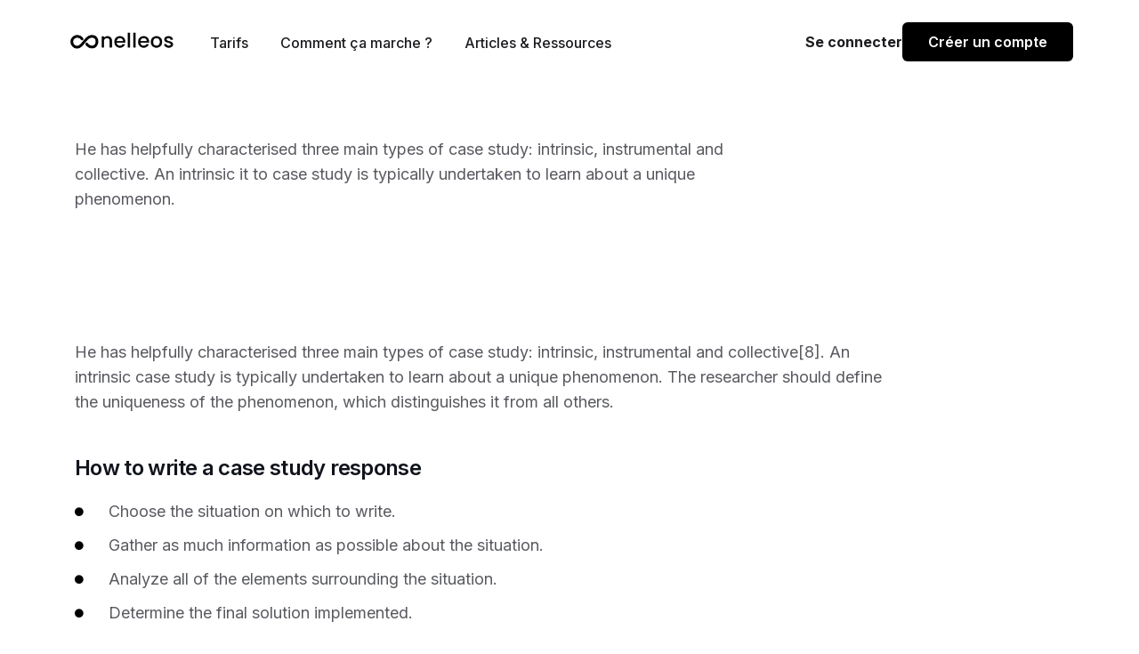

--- FILE ---
content_type: text/html; charset=UTF-8
request_url: https://nelleos.com/portfolio/creative-case-study/
body_size: 19480
content:
<!doctype html>
<html dir="ltr" lang="fr-FR" prefix="og: https://ogp.me/ns#">
<head>
	<meta charset="UTF-8">
	<meta name="viewport" content="width=device-width, initial-scale=1">
	<link rel="profile" href="https://gmpg.org/xfn/11">

	<title>Creative Case Studys - Carte de visite digitale et page de vente !</title><link rel="preload" as="style" href="https://fonts.googleapis.com/css?family=Inter%3A100%2C100italic%2C200%2C200italic%2C300%2C300italic%2C400%2C400italic%2C500%2C500italic%2C600%2C600italic%2C700%2C700italic%2C800%2C800italic%2C900%2C900italic&#038;display=swap" /><link rel="stylesheet" href="https://fonts.googleapis.com/css?family=Inter%3A100%2C100italic%2C200%2C200italic%2C300%2C300italic%2C400%2C400italic%2C500%2C500italic%2C600%2C600italic%2C700%2C700italic%2C800%2C800italic%2C900%2C900italic&#038;display=swap" media="print" onload="this.media='all'" /><noscript><link rel="stylesheet" href="https://fonts.googleapis.com/css?family=Inter%3A100%2C100italic%2C200%2C200italic%2C300%2C300italic%2C400%2C400italic%2C500%2C500italic%2C600%2C600italic%2C700%2C700italic%2C800%2C800italic%2C900%2C900italic&#038;display=swap" /></noscript>
    <script>
        var uicore_animations_list = {"Fading":{"fadeIn":"Fade In","fadeInDown":"Fade In Down","fadeInLeft":"Fade In Left","fadeInRight":"Fade In Right","fadeInUp":"Fade In Up"},"Zooming":{"zoomIn":"Zoom In","zoomInDown":"Zoom In Down","zoomInLeft":"Zoom In Left","zoomInRight":"Zoom In Right","zoomInUp":"Zoom In Up"},"Bouncing":{"bounceIn":"Bounce In","bounceInDown":"Bounce In Down","bounceInLeft":"Bounce In Left","bounceInRight":"Bounce In Right","bounceInUp":"Bounce In Up"},"Sliding":{"slideInDown":"Slide In Down","slideInLeft":"Slide In Left","slideInRight":"Slide In Right","slideInUp":"Slide In Up"},"Rotating":{"rotateIn":"Rotate In","rotateInDownLeft":"Rotate In Down Left","rotateInDownRight":"Rotate In Down Right","rotateInUpLeft":"Rotate In Up Left","rotateInUpRight":"Rotate In Up Right"},"Attention Seekers":{"bounce":"Bounce","flash":"Flash","pulse":"Pulse","rubberBand":"Rubber Band","shake":"Shake","headShake":"Head Shake","swing":"Swing","tada":"Tada","wobble":"Wobble","jello":"Jello"},"Light Speed":{"lightSpeedIn":"Light Speed In"},"Specials":{"rollIn":"Roll In"}};
    </script>

    
		<!-- All in One SEO 4.7.1.1 - aioseo.com -->
		<meta name="description" content="Helpfully characterised three main types of case study, instrumental and collective" />
		<meta name="robots" content="max-image-preview:large" />
		<link rel="canonical" href="https://nelleos.com/portfolio/creative-case-study/" />
		<meta name="generator" content="All in One SEO (AIOSEO) 4.7.1.1" />
		<meta property="og:locale" content="fr_FR" />
		<meta property="og:site_name" content="Carte de visite digitale et page de vente ! - Vendez qui vous êtes et ce que vous faites en un lien !" />
		<meta property="og:type" content="article" />
		<meta property="og:title" content="Creative Case Studys - Carte de visite digitale et page de vente !" />
		<meta property="og:description" content="Helpfully characterised three main types of case study, instrumental and collective" />
		<meta property="og:url" content="https://nelleos.com/portfolio/creative-case-study/" />
		<meta property="og:image" content="https://nelleos.com/wp-content/uploads/2023/03/be7f7e94b2d89dc17667a051134e7992.jpeg" />
		<meta property="og:image:secure_url" content="https://nelleos.com/wp-content/uploads/2023/03/be7f7e94b2d89dc17667a051134e7992.jpeg" />
		<meta property="og:image:width" content="960" />
		<meta property="og:image:height" content="960" />
		<meta property="article:published_time" content="2022-05-26T10:51:52+00:00" />
		<meta property="article:modified_time" content="2022-05-26T10:51:52+00:00" />
		<meta property="article:publisher" content="https://www.facebook.com/Nelleoscard/" />
		<meta name="twitter:card" content="summary_large_image" />
		<meta name="twitter:title" content="Creative Case Studys - Carte de visite digitale et page de vente !" />
		<meta name="twitter:description" content="Helpfully characterised three main types of case study, instrumental and collective" />
		<meta name="twitter:image" content="https://nelleos.com/wp-content/uploads/2023/03/be7f7e94b2d89dc17667a051134e7992.jpeg" />
		<script type="application/ld+json" class="aioseo-schema">
			{"@context":"https:\/\/schema.org","@graph":[{"@type":"BreadcrumbList","@id":"https:\/\/nelleos.com\/portfolio\/creative-case-study\/#breadcrumblist","itemListElement":[{"@type":"ListItem","@id":"https:\/\/nelleos.com\/#listItem","position":1,"name":"Domicile","item":"https:\/\/nelleos.com\/","nextItem":"https:\/\/nelleos.com\/portfolio\/creative-case-study\/#listItem"},{"@type":"ListItem","@id":"https:\/\/nelleos.com\/portfolio\/creative-case-study\/#listItem","position":2,"name":"Creative Case Studys","previousItem":"https:\/\/nelleos.com\/#listItem"}]},{"@type":"Organization","@id":"https:\/\/nelleos.com\/#organization","name":"Nelleos","description":"Vendez qui vous \u00eates et ce que vous faites en un lien !","url":"https:\/\/nelleos.com\/","telephone":"+22995669626","logo":{"@type":"ImageObject","url":"https:\/\/nelleos.com\/wp-content\/uploads\/2023\/03\/be7f7e94b2d89dc17667a051134e7992.jpeg","@id":"https:\/\/nelleos.com\/portfolio\/creative-case-study\/#organizationLogo","width":960,"height":960,"caption":"Logo Nelleos"},"image":{"@id":"https:\/\/nelleos.com\/portfolio\/creative-case-study\/#organizationLogo"},"sameAs":["https:\/\/www.facebook.com\/Nelleoscard\/","https:\/\/instagram.com\/nelleoscard?igshid=YWJhMjlhZTc=","https:\/\/www.linkedin.com\/company\/nelleos\/"]},{"@type":"Person","@id":"https:\/\/nelleos.com\/author\/nelleos\/#author","url":"https:\/\/nelleos.com\/author\/nelleos\/","name":"Nelleos","image":{"@type":"ImageObject","@id":"https:\/\/nelleos.com\/portfolio\/creative-case-study\/#authorImage","url":"https:\/\/secure.gravatar.com\/avatar\/d15474e636a362ebde3dd954b71a7ae7?s=96&d=mm&r=g","width":96,"height":96,"caption":"Nelleos"}},{"@type":"WebPage","@id":"https:\/\/nelleos.com\/portfolio\/creative-case-study\/#webpage","url":"https:\/\/nelleos.com\/portfolio\/creative-case-study\/","name":"Creative Case Studys - Carte de visite digitale et page de vente !","description":"Helpfully characterised three main types of case study, instrumental and collective","inLanguage":"fr-FR","isPartOf":{"@id":"https:\/\/nelleos.com\/#website"},"breadcrumb":{"@id":"https:\/\/nelleos.com\/portfolio\/creative-case-study\/#breadcrumblist"},"author":{"@id":"https:\/\/nelleos.com\/author\/nelleos\/#author"},"creator":{"@id":"https:\/\/nelleos.com\/author\/nelleos\/#author"},"datePublished":"2022-05-26T10:51:52+00:00","dateModified":"2022-05-26T10:51:52+00:00"},{"@type":"WebSite","@id":"https:\/\/nelleos.com\/#website","url":"https:\/\/nelleos.com\/","name":"Nelleos","description":"Vendez qui vous \u00eates et ce que vous faites en un lien !","inLanguage":"fr-FR","publisher":{"@id":"https:\/\/nelleos.com\/#organization"}}]}
		</script>
		<!-- All in One SEO -->

<script type='application/javascript'  id='pys-version-script'>console.log('PixelYourSite Free version 9.7.2');</script>
<link href='https://fonts.gstatic.com' crossorigin rel='preconnect' />
<link rel="alternate" type="application/rss+xml" title="Carte de visite digitale et page de vente ! &raquo; Flux" href="https://nelleos.com/feed/" />
<link rel="alternate" type="application/rss+xml" title="Carte de visite digitale et page de vente ! &raquo; Flux des commentaires" href="https://nelleos.com/comments/feed/" />
		<!-- This site uses the Google Analytics by MonsterInsights plugin v9.3.1 - Using Analytics tracking - https://www.monsterinsights.com/ -->
							<script src="//www.googletagmanager.com/gtag/js?id=G-GZHB85L8R2"  data-cfasync="false" data-wpfc-render="false" async></script>
			<script data-cfasync="false" data-wpfc-render="false">
				var mi_version = '9.3.1';
				var mi_track_user = true;
				var mi_no_track_reason = '';
								var MonsterInsightsDefaultLocations = {"page_location":"https:\/\/nelleos.com\/portfolio\/creative-case-study\/"};
				if ( typeof MonsterInsightsPrivacyGuardFilter === 'function' ) {
					var MonsterInsightsLocations = (typeof MonsterInsightsExcludeQuery === 'object') ? MonsterInsightsPrivacyGuardFilter( MonsterInsightsExcludeQuery ) : MonsterInsightsPrivacyGuardFilter( MonsterInsightsDefaultLocations );
				} else {
					var MonsterInsightsLocations = (typeof MonsterInsightsExcludeQuery === 'object') ? MonsterInsightsExcludeQuery : MonsterInsightsDefaultLocations;
				}

								var disableStrs = [
										'ga-disable-G-GZHB85L8R2',
									];

				/* Function to detect opted out users */
				function __gtagTrackerIsOptedOut() {
					for (var index = 0; index < disableStrs.length; index++) {
						if (document.cookie.indexOf(disableStrs[index] + '=true') > -1) {
							return true;
						}
					}

					return false;
				}

				/* Disable tracking if the opt-out cookie exists. */
				if (__gtagTrackerIsOptedOut()) {
					for (var index = 0; index < disableStrs.length; index++) {
						window[disableStrs[index]] = true;
					}
				}

				/* Opt-out function */
				function __gtagTrackerOptout() {
					for (var index = 0; index < disableStrs.length; index++) {
						document.cookie = disableStrs[index] + '=true; expires=Thu, 31 Dec 2099 23:59:59 UTC; path=/';
						window[disableStrs[index]] = true;
					}
				}

				if ('undefined' === typeof gaOptout) {
					function gaOptout() {
						__gtagTrackerOptout();
					}
				}
								window.dataLayer = window.dataLayer || [];

				window.MonsterInsightsDualTracker = {
					helpers: {},
					trackers: {},
				};
				if (mi_track_user) {
					function __gtagDataLayer() {
						dataLayer.push(arguments);
					}

					function __gtagTracker(type, name, parameters) {
						if (!parameters) {
							parameters = {};
						}

						if (parameters.send_to) {
							__gtagDataLayer.apply(null, arguments);
							return;
						}

						if (type === 'event') {
														parameters.send_to = monsterinsights_frontend.v4_id;
							var hookName = name;
							if (typeof parameters['event_category'] !== 'undefined') {
								hookName = parameters['event_category'] + ':' + name;
							}

							if (typeof MonsterInsightsDualTracker.trackers[hookName] !== 'undefined') {
								MonsterInsightsDualTracker.trackers[hookName](parameters);
							} else {
								__gtagDataLayer('event', name, parameters);
							}
							
						} else {
							__gtagDataLayer.apply(null, arguments);
						}
					}

					__gtagTracker('js', new Date());
					__gtagTracker('set', {
						'developer_id.dZGIzZG': true,
											});
					if ( MonsterInsightsLocations.page_location ) {
						__gtagTracker('set', MonsterInsightsLocations);
					}
										__gtagTracker('config', 'G-GZHB85L8R2', {"forceSSL":"true","link_attribution":"true"} );
															window.gtag = __gtagTracker;										(function () {
						/* https://developers.google.com/analytics/devguides/collection/analyticsjs/ */
						/* ga and __gaTracker compatibility shim. */
						var noopfn = function () {
							return null;
						};
						var newtracker = function () {
							return new Tracker();
						};
						var Tracker = function () {
							return null;
						};
						var p = Tracker.prototype;
						p.get = noopfn;
						p.set = noopfn;
						p.send = function () {
							var args = Array.prototype.slice.call(arguments);
							args.unshift('send');
							__gaTracker.apply(null, args);
						};
						var __gaTracker = function () {
							var len = arguments.length;
							if (len === 0) {
								return;
							}
							var f = arguments[len - 1];
							if (typeof f !== 'object' || f === null || typeof f.hitCallback !== 'function') {
								if ('send' === arguments[0]) {
									var hitConverted, hitObject = false, action;
									if ('event' === arguments[1]) {
										if ('undefined' !== typeof arguments[3]) {
											hitObject = {
												'eventAction': arguments[3],
												'eventCategory': arguments[2],
												'eventLabel': arguments[4],
												'value': arguments[5] ? arguments[5] : 1,
											}
										}
									}
									if ('pageview' === arguments[1]) {
										if ('undefined' !== typeof arguments[2]) {
											hitObject = {
												'eventAction': 'page_view',
												'page_path': arguments[2],
											}
										}
									}
									if (typeof arguments[2] === 'object') {
										hitObject = arguments[2];
									}
									if (typeof arguments[5] === 'object') {
										Object.assign(hitObject, arguments[5]);
									}
									if ('undefined' !== typeof arguments[1].hitType) {
										hitObject = arguments[1];
										if ('pageview' === hitObject.hitType) {
											hitObject.eventAction = 'page_view';
										}
									}
									if (hitObject) {
										action = 'timing' === arguments[1].hitType ? 'timing_complete' : hitObject.eventAction;
										hitConverted = mapArgs(hitObject);
										__gtagTracker('event', action, hitConverted);
									}
								}
								return;
							}

							function mapArgs(args) {
								var arg, hit = {};
								var gaMap = {
									'eventCategory': 'event_category',
									'eventAction': 'event_action',
									'eventLabel': 'event_label',
									'eventValue': 'event_value',
									'nonInteraction': 'non_interaction',
									'timingCategory': 'event_category',
									'timingVar': 'name',
									'timingValue': 'value',
									'timingLabel': 'event_label',
									'page': 'page_path',
									'location': 'page_location',
									'title': 'page_title',
									'referrer' : 'page_referrer',
								};
								for (arg in args) {
																		if (!(!args.hasOwnProperty(arg) || !gaMap.hasOwnProperty(arg))) {
										hit[gaMap[arg]] = args[arg];
									} else {
										hit[arg] = args[arg];
									}
								}
								return hit;
							}

							try {
								f.hitCallback();
							} catch (ex) {
							}
						};
						__gaTracker.create = newtracker;
						__gaTracker.getByName = newtracker;
						__gaTracker.getAll = function () {
							return [];
						};
						__gaTracker.remove = noopfn;
						__gaTracker.loaded = true;
						window['__gaTracker'] = __gaTracker;
					})();
									} else {
										console.log("");
					(function () {
						function __gtagTracker() {
							return null;
						}

						window['__gtagTracker'] = __gtagTracker;
						window['gtag'] = __gtagTracker;
					})();
									}
			</script>
				<!-- / Google Analytics by MonsterInsights -->
		<script>
window._wpemojiSettings = {"baseUrl":"https:\/\/s.w.org\/images\/core\/emoji\/15.0.3\/72x72\/","ext":".png","svgUrl":"https:\/\/s.w.org\/images\/core\/emoji\/15.0.3\/svg\/","svgExt":".svg","source":{"concatemoji":"https:\/\/nelleos.com\/wp-includes\/js\/wp-emoji-release.min.js?ver=6.6.2"}};
/*! This file is auto-generated */
!function(i,n){var o,s,e;function c(e){try{var t={supportTests:e,timestamp:(new Date).valueOf()};sessionStorage.setItem(o,JSON.stringify(t))}catch(e){}}function p(e,t,n){e.clearRect(0,0,e.canvas.width,e.canvas.height),e.fillText(t,0,0);var t=new Uint32Array(e.getImageData(0,0,e.canvas.width,e.canvas.height).data),r=(e.clearRect(0,0,e.canvas.width,e.canvas.height),e.fillText(n,0,0),new Uint32Array(e.getImageData(0,0,e.canvas.width,e.canvas.height).data));return t.every(function(e,t){return e===r[t]})}function u(e,t,n){switch(t){case"flag":return n(e,"\ud83c\udff3\ufe0f\u200d\u26a7\ufe0f","\ud83c\udff3\ufe0f\u200b\u26a7\ufe0f")?!1:!n(e,"\ud83c\uddfa\ud83c\uddf3","\ud83c\uddfa\u200b\ud83c\uddf3")&&!n(e,"\ud83c\udff4\udb40\udc67\udb40\udc62\udb40\udc65\udb40\udc6e\udb40\udc67\udb40\udc7f","\ud83c\udff4\u200b\udb40\udc67\u200b\udb40\udc62\u200b\udb40\udc65\u200b\udb40\udc6e\u200b\udb40\udc67\u200b\udb40\udc7f");case"emoji":return!n(e,"\ud83d\udc26\u200d\u2b1b","\ud83d\udc26\u200b\u2b1b")}return!1}function f(e,t,n){var r="undefined"!=typeof WorkerGlobalScope&&self instanceof WorkerGlobalScope?new OffscreenCanvas(300,150):i.createElement("canvas"),a=r.getContext("2d",{willReadFrequently:!0}),o=(a.textBaseline="top",a.font="600 32px Arial",{});return e.forEach(function(e){o[e]=t(a,e,n)}),o}function t(e){var t=i.createElement("script");t.src=e,t.defer=!0,i.head.appendChild(t)}"undefined"!=typeof Promise&&(o="wpEmojiSettingsSupports",s=["flag","emoji"],n.supports={everything:!0,everythingExceptFlag:!0},e=new Promise(function(e){i.addEventListener("DOMContentLoaded",e,{once:!0})}),new Promise(function(t){var n=function(){try{var e=JSON.parse(sessionStorage.getItem(o));if("object"==typeof e&&"number"==typeof e.timestamp&&(new Date).valueOf()<e.timestamp+604800&&"object"==typeof e.supportTests)return e.supportTests}catch(e){}return null}();if(!n){if("undefined"!=typeof Worker&&"undefined"!=typeof OffscreenCanvas&&"undefined"!=typeof URL&&URL.createObjectURL&&"undefined"!=typeof Blob)try{var e="postMessage("+f.toString()+"("+[JSON.stringify(s),u.toString(),p.toString()].join(",")+"));",r=new Blob([e],{type:"text/javascript"}),a=new Worker(URL.createObjectURL(r),{name:"wpTestEmojiSupports"});return void(a.onmessage=function(e){c(n=e.data),a.terminate(),t(n)})}catch(e){}c(n=f(s,u,p))}t(n)}).then(function(e){for(var t in e)n.supports[t]=e[t],n.supports.everything=n.supports.everything&&n.supports[t],"flag"!==t&&(n.supports.everythingExceptFlag=n.supports.everythingExceptFlag&&n.supports[t]);n.supports.everythingExceptFlag=n.supports.everythingExceptFlag&&!n.supports.flag,n.DOMReady=!1,n.readyCallback=function(){n.DOMReady=!0}}).then(function(){return e}).then(function(){var e;n.supports.everything||(n.readyCallback(),(e=n.source||{}).concatemoji?t(e.concatemoji):e.wpemoji&&e.twemoji&&(t(e.twemoji),t(e.wpemoji)))}))}((window,document),window._wpemojiSettings);
</script>
<link data-minify="1" rel='stylesheet' id='bdt-uikit-css' href='https://nelleos.com/wp-content/cache/min/1/wp-content/plugins/bdthemes-element-pack/assets/css/bdt-uikit.css?ver=1727526214' media='all' />
<link data-minify="1" rel='stylesheet' id='ep-helper-css' href='https://nelleos.com/wp-content/cache/min/1/wp-content/plugins/bdthemes-element-pack/assets/css/ep-helper.css?ver=1727526214' media='all' />
<style id='wp-emoji-styles-inline-css'>

	img.wp-smiley, img.emoji {
		display: inline !important;
		border: none !important;
		box-shadow: none !important;
		height: 1em !important;
		width: 1em !important;
		margin: 0 0.07em !important;
		vertical-align: -0.1em !important;
		background: none !important;
		padding: 0 !important;
	}
</style>
<style id='classic-theme-styles-inline-css'>
/*! This file is auto-generated */
.wp-block-button__link{color:#fff;background-color:#32373c;border-radius:9999px;box-shadow:none;text-decoration:none;padding:calc(.667em + 2px) calc(1.333em + 2px);font-size:1.125em}.wp-block-file__button{background:#32373c;color:#fff;text-decoration:none}
</style>
<style id='global-styles-inline-css'>
:root{--wp--preset--aspect-ratio--square: 1;--wp--preset--aspect-ratio--4-3: 4/3;--wp--preset--aspect-ratio--3-4: 3/4;--wp--preset--aspect-ratio--3-2: 3/2;--wp--preset--aspect-ratio--2-3: 2/3;--wp--preset--aspect-ratio--16-9: 16/9;--wp--preset--aspect-ratio--9-16: 9/16;--wp--preset--color--black: #000000;--wp--preset--color--cyan-bluish-gray: #abb8c3;--wp--preset--color--white: #ffffff;--wp--preset--color--pale-pink: #f78da7;--wp--preset--color--vivid-red: #cf2e2e;--wp--preset--color--luminous-vivid-orange: #ff6900;--wp--preset--color--luminous-vivid-amber: #fcb900;--wp--preset--color--light-green-cyan: #7bdcb5;--wp--preset--color--vivid-green-cyan: #00d084;--wp--preset--color--pale-cyan-blue: #8ed1fc;--wp--preset--color--vivid-cyan-blue: #0693e3;--wp--preset--color--vivid-purple: #9b51e0;--wp--preset--gradient--vivid-cyan-blue-to-vivid-purple: linear-gradient(135deg,rgba(6,147,227,1) 0%,rgb(155,81,224) 100%);--wp--preset--gradient--light-green-cyan-to-vivid-green-cyan: linear-gradient(135deg,rgb(122,220,180) 0%,rgb(0,208,130) 100%);--wp--preset--gradient--luminous-vivid-amber-to-luminous-vivid-orange: linear-gradient(135deg,rgba(252,185,0,1) 0%,rgba(255,105,0,1) 100%);--wp--preset--gradient--luminous-vivid-orange-to-vivid-red: linear-gradient(135deg,rgba(255,105,0,1) 0%,rgb(207,46,46) 100%);--wp--preset--gradient--very-light-gray-to-cyan-bluish-gray: linear-gradient(135deg,rgb(238,238,238) 0%,rgb(169,184,195) 100%);--wp--preset--gradient--cool-to-warm-spectrum: linear-gradient(135deg,rgb(74,234,220) 0%,rgb(151,120,209) 20%,rgb(207,42,186) 40%,rgb(238,44,130) 60%,rgb(251,105,98) 80%,rgb(254,248,76) 100%);--wp--preset--gradient--blush-light-purple: linear-gradient(135deg,rgb(255,206,236) 0%,rgb(152,150,240) 100%);--wp--preset--gradient--blush-bordeaux: linear-gradient(135deg,rgb(254,205,165) 0%,rgb(254,45,45) 50%,rgb(107,0,62) 100%);--wp--preset--gradient--luminous-dusk: linear-gradient(135deg,rgb(255,203,112) 0%,rgb(199,81,192) 50%,rgb(65,88,208) 100%);--wp--preset--gradient--pale-ocean: linear-gradient(135deg,rgb(255,245,203) 0%,rgb(182,227,212) 50%,rgb(51,167,181) 100%);--wp--preset--gradient--electric-grass: linear-gradient(135deg,rgb(202,248,128) 0%,rgb(113,206,126) 100%);--wp--preset--gradient--midnight: linear-gradient(135deg,rgb(2,3,129) 0%,rgb(40,116,252) 100%);--wp--preset--font-size--small: 13px;--wp--preset--font-size--medium: 20px;--wp--preset--font-size--large: 36px;--wp--preset--font-size--x-large: 42px;--wp--preset--spacing--20: 0.44rem;--wp--preset--spacing--30: 0.67rem;--wp--preset--spacing--40: 1rem;--wp--preset--spacing--50: 1.5rem;--wp--preset--spacing--60: 2.25rem;--wp--preset--spacing--70: 3.38rem;--wp--preset--spacing--80: 5.06rem;--wp--preset--shadow--natural: 6px 6px 9px rgba(0, 0, 0, 0.2);--wp--preset--shadow--deep: 12px 12px 50px rgba(0, 0, 0, 0.4);--wp--preset--shadow--sharp: 6px 6px 0px rgba(0, 0, 0, 0.2);--wp--preset--shadow--outlined: 6px 6px 0px -3px rgba(255, 255, 255, 1), 6px 6px rgba(0, 0, 0, 1);--wp--preset--shadow--crisp: 6px 6px 0px rgba(0, 0, 0, 1);}:where(.is-layout-flex){gap: 0.5em;}:where(.is-layout-grid){gap: 0.5em;}body .is-layout-flex{display: flex;}.is-layout-flex{flex-wrap: wrap;align-items: center;}.is-layout-flex > :is(*, div){margin: 0;}body .is-layout-grid{display: grid;}.is-layout-grid > :is(*, div){margin: 0;}:where(.wp-block-columns.is-layout-flex){gap: 2em;}:where(.wp-block-columns.is-layout-grid){gap: 2em;}:where(.wp-block-post-template.is-layout-flex){gap: 1.25em;}:where(.wp-block-post-template.is-layout-grid){gap: 1.25em;}.has-black-color{color: var(--wp--preset--color--black) !important;}.has-cyan-bluish-gray-color{color: var(--wp--preset--color--cyan-bluish-gray) !important;}.has-white-color{color: var(--wp--preset--color--white) !important;}.has-pale-pink-color{color: var(--wp--preset--color--pale-pink) !important;}.has-vivid-red-color{color: var(--wp--preset--color--vivid-red) !important;}.has-luminous-vivid-orange-color{color: var(--wp--preset--color--luminous-vivid-orange) !important;}.has-luminous-vivid-amber-color{color: var(--wp--preset--color--luminous-vivid-amber) !important;}.has-light-green-cyan-color{color: var(--wp--preset--color--light-green-cyan) !important;}.has-vivid-green-cyan-color{color: var(--wp--preset--color--vivid-green-cyan) !important;}.has-pale-cyan-blue-color{color: var(--wp--preset--color--pale-cyan-blue) !important;}.has-vivid-cyan-blue-color{color: var(--wp--preset--color--vivid-cyan-blue) !important;}.has-vivid-purple-color{color: var(--wp--preset--color--vivid-purple) !important;}.has-black-background-color{background-color: var(--wp--preset--color--black) !important;}.has-cyan-bluish-gray-background-color{background-color: var(--wp--preset--color--cyan-bluish-gray) !important;}.has-white-background-color{background-color: var(--wp--preset--color--white) !important;}.has-pale-pink-background-color{background-color: var(--wp--preset--color--pale-pink) !important;}.has-vivid-red-background-color{background-color: var(--wp--preset--color--vivid-red) !important;}.has-luminous-vivid-orange-background-color{background-color: var(--wp--preset--color--luminous-vivid-orange) !important;}.has-luminous-vivid-amber-background-color{background-color: var(--wp--preset--color--luminous-vivid-amber) !important;}.has-light-green-cyan-background-color{background-color: var(--wp--preset--color--light-green-cyan) !important;}.has-vivid-green-cyan-background-color{background-color: var(--wp--preset--color--vivid-green-cyan) !important;}.has-pale-cyan-blue-background-color{background-color: var(--wp--preset--color--pale-cyan-blue) !important;}.has-vivid-cyan-blue-background-color{background-color: var(--wp--preset--color--vivid-cyan-blue) !important;}.has-vivid-purple-background-color{background-color: var(--wp--preset--color--vivid-purple) !important;}.has-black-border-color{border-color: var(--wp--preset--color--black) !important;}.has-cyan-bluish-gray-border-color{border-color: var(--wp--preset--color--cyan-bluish-gray) !important;}.has-white-border-color{border-color: var(--wp--preset--color--white) !important;}.has-pale-pink-border-color{border-color: var(--wp--preset--color--pale-pink) !important;}.has-vivid-red-border-color{border-color: var(--wp--preset--color--vivid-red) !important;}.has-luminous-vivid-orange-border-color{border-color: var(--wp--preset--color--luminous-vivid-orange) !important;}.has-luminous-vivid-amber-border-color{border-color: var(--wp--preset--color--luminous-vivid-amber) !important;}.has-light-green-cyan-border-color{border-color: var(--wp--preset--color--light-green-cyan) !important;}.has-vivid-green-cyan-border-color{border-color: var(--wp--preset--color--vivid-green-cyan) !important;}.has-pale-cyan-blue-border-color{border-color: var(--wp--preset--color--pale-cyan-blue) !important;}.has-vivid-cyan-blue-border-color{border-color: var(--wp--preset--color--vivid-cyan-blue) !important;}.has-vivid-purple-border-color{border-color: var(--wp--preset--color--vivid-purple) !important;}.has-vivid-cyan-blue-to-vivid-purple-gradient-background{background: var(--wp--preset--gradient--vivid-cyan-blue-to-vivid-purple) !important;}.has-light-green-cyan-to-vivid-green-cyan-gradient-background{background: var(--wp--preset--gradient--light-green-cyan-to-vivid-green-cyan) !important;}.has-luminous-vivid-amber-to-luminous-vivid-orange-gradient-background{background: var(--wp--preset--gradient--luminous-vivid-amber-to-luminous-vivid-orange) !important;}.has-luminous-vivid-orange-to-vivid-red-gradient-background{background: var(--wp--preset--gradient--luminous-vivid-orange-to-vivid-red) !important;}.has-very-light-gray-to-cyan-bluish-gray-gradient-background{background: var(--wp--preset--gradient--very-light-gray-to-cyan-bluish-gray) !important;}.has-cool-to-warm-spectrum-gradient-background{background: var(--wp--preset--gradient--cool-to-warm-spectrum) !important;}.has-blush-light-purple-gradient-background{background: var(--wp--preset--gradient--blush-light-purple) !important;}.has-blush-bordeaux-gradient-background{background: var(--wp--preset--gradient--blush-bordeaux) !important;}.has-luminous-dusk-gradient-background{background: var(--wp--preset--gradient--luminous-dusk) !important;}.has-pale-ocean-gradient-background{background: var(--wp--preset--gradient--pale-ocean) !important;}.has-electric-grass-gradient-background{background: var(--wp--preset--gradient--electric-grass) !important;}.has-midnight-gradient-background{background: var(--wp--preset--gradient--midnight) !important;}.has-small-font-size{font-size: var(--wp--preset--font-size--small) !important;}.has-medium-font-size{font-size: var(--wp--preset--font-size--medium) !important;}.has-large-font-size{font-size: var(--wp--preset--font-size--large) !important;}.has-x-large-font-size{font-size: var(--wp--preset--font-size--x-large) !important;}
:where(.wp-block-post-template.is-layout-flex){gap: 1.25em;}:where(.wp-block-post-template.is-layout-grid){gap: 1.25em;}
:where(.wp-block-columns.is-layout-flex){gap: 2em;}:where(.wp-block-columns.is-layout-grid){gap: 2em;}
:root :where(.wp-block-pullquote){font-size: 1.5em;line-height: 1.6;}
</style>
<link data-minify="1" rel='stylesheet' id='contact-form-7-css' href='https://nelleos.com/wp-content/cache/min/1/wp-content/plugins/contact-form-7/includes/css/styles.css?ver=1727526214' media='all' />
<link rel='stylesheet' id='elementor-frontend-css' href='https://nelleos.com/wp-content/plugins/elementor/assets/css/frontend.min.css?ver=3.24.4' media='all' />
<link rel='stylesheet' id='elementor-post-37495-css' href='https://nelleos.com/wp-content/uploads/elementor/css/post-37495.css?ver=1727526213' media='all' />
<link data-minify="1" rel='stylesheet' id='elementor-icons-css' href='https://nelleos.com/wp-content/cache/min/1/wp-content/plugins/elementor/assets/lib/eicons/css/elementor-icons.min.css?ver=1727526214' media='all' />
<link data-minify="1" rel='stylesheet' id='swiper-css' href='https://nelleos.com/wp-content/cache/min/1/wp-content/plugins/elementor/assets/lib/swiper/v8/css/swiper.min.css?ver=1727526214' media='all' />
<link rel='stylesheet' id='e-swiper-css' href='https://nelleos.com/wp-content/plugins/elementor/assets/css/conditionals/e-swiper.min.css?ver=3.24.4' media='all' />
<link rel='stylesheet' id='widget-text-editor-css' href='https://nelleos.com/wp-content/plugins/elementor/assets/css/widget-text-editor.min.css?ver=3.24.4' media='all' />
<link rel='stylesheet' id='widget-image-css' href='https://nelleos.com/wp-content/plugins/elementor/assets/css/widget-image.min.css?ver=3.24.4' media='all' />
<link rel='stylesheet' id='widget-heading-css' href='https://nelleos.com/wp-content/plugins/elementor/assets/css/widget-heading.min.css?ver=3.24.4' media='all' />
<link rel='stylesheet' id='widget-icon-list-css' href='https://nelleos.com/wp-content/plugins/elementor/assets/css/widget-icon-list.min.css?ver=3.24.4' media='all' />
<link rel='stylesheet' id='elementor-post-23402-css' href='https://nelleos.com/wp-content/uploads/elementor/css/post-23402.css?ver=1730253485' media='all' />
<link data-minify="1" rel='stylesheet' id='uicore_global-css' href='https://nelleos.com/wp-content/cache/min/1/wp-content/uploads/uicore-global.css?ver=1727526214' media='all' />
<link data-minify="1" rel='stylesheet' id='sib-front-css-css' href='https://nelleos.com/wp-content/cache/min/1/wp-content/plugins/mailin/css/mailin-front.css?ver=1727526214' media='all' />
<link data-minify="1" rel='stylesheet' id='uicore-portfolio-st-css' href='https://nelleos.com/wp-content/cache/min/1/wp-content/uploads/uicore-portfolio.css?ver=1727541312' media='all' />

<link rel='stylesheet' id='elementor-icons-shared-0-css' href='https://nelleos.com/wp-content/plugins/elementor/assets/lib/font-awesome/css/fontawesome.min.css?ver=5.15.3' media='all' />
<link data-minify="1" rel='stylesheet' id='elementor-icons-fa-brands-css' href='https://nelleos.com/wp-content/cache/min/1/wp-content/plugins/elementor/assets/lib/font-awesome/css/brands.min.css?ver=1727526214' media='all' />
<link data-minify="1" rel='stylesheet' id='elementor-icons-fa-solid-css' href='https://nelleos.com/wp-content/cache/min/1/wp-content/plugins/elementor/assets/lib/font-awesome/css/solid.min.css?ver=1727526214' media='all' />
<link rel="preconnect" href="https://fonts.gstatic.com/" crossorigin><script src="https://nelleos.com/wp-content/plugins/google-analytics-for-wordpress/assets/js/frontend-gtag.min.js?ver=9.3.1" id="monsterinsights-frontend-script-js" async data-wp-strategy="async"></script>
<script data-cfasync="false" data-wpfc-render="false" id='monsterinsights-frontend-script-js-extra'>var monsterinsights_frontend = {"js_events_tracking":"true","download_extensions":"doc,pdf,ppt,zip,xls,docx,pptx,xlsx","inbound_paths":"[{\"path\":\"\\\/go\\\/\",\"label\":\"affiliate\"},{\"path\":\"\\\/recommend\\\/\",\"label\":\"affiliate\"}]","home_url":"https:\/\/nelleos.com","hash_tracking":"false","v4_id":"G-GZHB85L8R2"};</script>
<script src="https://nelleos.com/wp-includes/js/jquery/jquery.min.js?ver=3.7.1" id="jquery-core-js"></script>
<script src="https://nelleos.com/wp-includes/js/jquery/jquery-migrate.min.js?ver=3.4.1" id="jquery-migrate-js"></script>
<script src="https://nelleos.com/wp-content/plugins/pixelyoursite/dist/scripts/jquery.bind-first-0.2.3.min.js?ver=6.6.2" id="jquery-bind-first-js"></script>
<script src="https://nelleos.com/wp-content/plugins/pixelyoursite/dist/scripts/js.cookie-2.1.3.min.js?ver=2.1.3" id="js-cookie-pys-js"></script>
<script id="pys-js-extra">
var pysOptions = {"staticEvents":{"facebook":{"init_event":[{"delay":0,"type":"static","name":"PageView","pixelIds":["268277576065793"],"eventID":"d957cf90-7994-47ab-8e8b-b792b8e80a17","params":{"page_title":"Creative Case Studys","post_type":"portfolio","post_id":23402,"plugin":"PixelYourSite","user_role":"guest","event_url":"nelleos.com\/portfolio\/creative-case-study\/"},"e_id":"init_event","ids":[],"hasTimeWindow":false,"timeWindow":0,"woo_order":"","edd_order":""}]}},"dynamicEvents":{"automatic_event_form":{"facebook":{"delay":0,"type":"dyn","name":"Form","pixelIds":["268277576065793"],"eventID":"25752ff5-ce88-4938-ae2f-5a5335bfd7e3","params":{"page_title":"Creative Case Studys","post_type":"portfolio","post_id":23402,"plugin":"PixelYourSite","user_role":"guest","event_url":"nelleos.com\/portfolio\/creative-case-study\/"},"e_id":"automatic_event_form","ids":[],"hasTimeWindow":false,"timeWindow":0,"woo_order":"","edd_order":""}},"automatic_event_download":{"facebook":{"delay":0,"type":"dyn","name":"Download","extensions":["","doc","exe","js","pdf","ppt","tgz","zip","xls"],"pixelIds":["268277576065793"],"eventID":"53c78f5e-79ee-4097-a00a-8e3550dc76ff","params":{"page_title":"Creative Case Studys","post_type":"portfolio","post_id":23402,"plugin":"PixelYourSite","user_role":"guest","event_url":"nelleos.com\/portfolio\/creative-case-study\/"},"e_id":"automatic_event_download","ids":[],"hasTimeWindow":false,"timeWindow":0,"woo_order":"","edd_order":""}},"automatic_event_comment":{"facebook":{"delay":0,"type":"dyn","name":"Comment","pixelIds":["268277576065793"],"eventID":"67f66e19-2446-4f76-81eb-6e36c2e6f077","params":{"page_title":"Creative Case Studys","post_type":"portfolio","post_id":23402,"plugin":"PixelYourSite","user_role":"guest","event_url":"nelleos.com\/portfolio\/creative-case-study\/"},"e_id":"automatic_event_comment","ids":[],"hasTimeWindow":false,"timeWindow":0,"woo_order":"","edd_order":""}},"automatic_event_scroll":{"facebook":{"delay":0,"type":"dyn","name":"PageScroll","scroll_percent":30,"pixelIds":["268277576065793"],"eventID":"c80837cb-aa18-472c-b5ca-4e69a2ab44e7","params":{"page_title":"Creative Case Studys","post_type":"portfolio","post_id":23402,"plugin":"PixelYourSite","user_role":"guest","event_url":"nelleos.com\/portfolio\/creative-case-study\/"},"e_id":"automatic_event_scroll","ids":[],"hasTimeWindow":false,"timeWindow":0,"woo_order":"","edd_order":""}},"automatic_event_time_on_page":{"facebook":{"delay":0,"type":"dyn","name":"TimeOnPage","time_on_page":30,"pixelIds":["268277576065793"],"eventID":"061aa4f3-f214-4b0f-b1e3-47d96504b91c","params":{"page_title":"Creative Case Studys","post_type":"portfolio","post_id":23402,"plugin":"PixelYourSite","user_role":"guest","event_url":"nelleos.com\/portfolio\/creative-case-study\/"},"e_id":"automatic_event_time_on_page","ids":[],"hasTimeWindow":false,"timeWindow":0,"woo_order":"","edd_order":""}}},"triggerEvents":[],"triggerEventTypes":[],"facebook":{"pixelIds":["268277576065793"],"advancedMatching":{"external_id":"fcaebebaaaaeaefaabaccad"},"advancedMatchingEnabled":true,"removeMetadata":false,"contentParams":{"post_type":"portfolio","post_id":23402,"content_name":"Creative Case Studys","tags":"","categories":[]},"commentEventEnabled":true,"wooVariableAsSimple":false,"downloadEnabled":true,"formEventEnabled":true,"serverApiEnabled":true,"wooCRSendFromServer":false,"send_external_id":null},"debug":"","siteUrl":"https:\/\/nelleos.com","ajaxUrl":"https:\/\/nelleos.com\/wp-admin\/admin-ajax.php","ajax_event":"f7e487cd82","enable_remove_download_url_param":"1","cookie_duration":"7","last_visit_duration":"60","enable_success_send_form":"","ajaxForServerEvent":"1","ajaxForServerStaticEvent":"1","send_external_id":"1","external_id_expire":"180","google_consent_mode":"1","gdpr":{"ajax_enabled":false,"all_disabled_by_api":false,"facebook_disabled_by_api":false,"analytics_disabled_by_api":false,"google_ads_disabled_by_api":false,"pinterest_disabled_by_api":false,"bing_disabled_by_api":false,"externalID_disabled_by_api":false,"facebook_prior_consent_enabled":true,"analytics_prior_consent_enabled":true,"google_ads_prior_consent_enabled":null,"pinterest_prior_consent_enabled":true,"bing_prior_consent_enabled":true,"cookiebot_integration_enabled":false,"cookiebot_facebook_consent_category":"marketing","cookiebot_analytics_consent_category":"statistics","cookiebot_tiktok_consent_category":"marketing","cookiebot_google_ads_consent_category":null,"cookiebot_pinterest_consent_category":"marketing","cookiebot_bing_consent_category":"marketing","consent_magic_integration_enabled":false,"real_cookie_banner_integration_enabled":false,"cookie_notice_integration_enabled":false,"cookie_law_info_integration_enabled":false,"analytics_storage":{"enabled":true,"value":"granted","filter":false},"ad_storage":{"enabled":true,"value":"granted","filter":false},"ad_user_data":{"enabled":true,"value":"granted","filter":false},"ad_personalization":{"enabled":true,"value":"granted","filter":false}},"cookie":{"disabled_all_cookie":false,"disabled_start_session_cookie":false,"disabled_advanced_form_data_cookie":false,"disabled_landing_page_cookie":false,"disabled_first_visit_cookie":false,"disabled_trafficsource_cookie":false,"disabled_utmTerms_cookie":false,"disabled_utmId_cookie":false},"tracking_analytics":{"TrafficSource":"direct","TrafficLanding":"undefined","TrafficUtms":[],"TrafficUtmsId":[]},"woo":{"enabled":false},"edd":{"enabled":false}};
</script>
<script data-minify="1" src="https://nelleos.com/wp-content/cache/min/1/wp-content/plugins/pixelyoursite/dist/scripts/public.js?ver=1693424964" id="pys-js"></script>
<script id="sib-front-js-js-extra">
var sibErrMsg = {"invalidMail":"Please fill out valid email address","requiredField":"Please fill out required fields","invalidDateFormat":"Please fill out valid date format","invalidSMSFormat":"Please fill out valid phone number"};
var ajax_sib_front_object = {"ajax_url":"https:\/\/nelleos.com\/wp-admin\/admin-ajax.php","ajax_nonce":"cd0c189870","flag_url":"https:\/\/nelleos.com\/wp-content\/plugins\/mailin\/img\/flags\/"};
</script>
<script data-minify="1" src="https://nelleos.com/wp-content/cache/min/1/wp-content/plugins/mailin/js/mailin-front.js?ver=1689152163" id="sib-front-js-js"></script>
<link rel="https://api.w.org/" href="https://nelleos.com/wp-json/" /><link rel="alternate" title="JSON" type="application/json" href="https://nelleos.com/wp-json/wp/v2/portfolio/23402" /><link rel="EditURI" type="application/rsd+xml" title="RSD" href="https://nelleos.com/xmlrpc.php?rsd" />
<meta name="generator" content="WordPress 6.6.2" />
<link rel='shortlink' href='https://nelleos.com/?p=23402' />
<link rel="alternate" title="oEmbed (JSON)" type="application/json+oembed" href="https://nelleos.com/wp-json/oembed/1.0/embed?url=https%3A%2F%2Fnelleos.com%2Fportfolio%2Fcreative-case-study%2F" />
<link rel="alternate" title="oEmbed (XML)" type="text/xml+oembed" href="https://nelleos.com/wp-json/oembed/1.0/embed?url=https%3A%2F%2Fnelleos.com%2Fportfolio%2Fcreative-case-study%2F&#038;format=xml" />
<!-- Brevo Conversations {literal} -->
<script>
    (function(d, w, c) {
        w.BrevoConversationsID = '63b692bdb7124764953c1363';
        w[c] = w[c] || function() {
            (w[c].q = w[c].q || []).push(arguments);
        };
        var s = d.createElement('script');
        s.async = true;
        s.src = 'https://conversations-widget.brevo.com/brevo-conversations.js';
        if (d.head) d.head.appendChild(s);
    })(document, window, 'BrevoConversations');
</script>
<!-- /Brevo Conversations {/literal} -->
<!-- Analytics by WP Statistics v14.10.1 - https://wp-statistics.com/ -->
<meta name="generator" content="Elementor 3.24.4; features: additional_custom_breakpoints; settings: css_print_method-external, google_font-enabled, font_display-swap">
<script type="text/javascript">
							(function() {
								window.sib ={equeue:[],client_key:"b899yk0oq3n66j1yfiv5uvca"};/* OPTIONAL: email for identify request*/
							window.sib.email_id = "";
							window.sendinblue = {}; for (var j = ['track', 'identify', 'trackLink', 'page'], i = 0; i < j.length; i++) { (function(k) { window.sendinblue[k] = function() { var arg = Array.prototype.slice.call(arguments); (window.sib[k] || function() { var t = {}; t[k] = arg; window.sib.equeue.push(t);})(arg[0], arg[1], arg[2]);};})(j[i]);}var n = document.createElement("script"),i = document.getElementsByTagName("script")[0]; n.type = "text/javascript", n.id = "sendinblue-js", n.async = !0, n.src = "https://sibautomation.com/sa.js?plugin=wordpress&key=" + window.sib.client_key, i.parentNode.insertBefore(n, i), window.sendinblue.page();})();
							</script><meta name="theme-color" content="#000000" />
        <link rel="shortcut icon" href="https://nelleos.com/wp-content/uploads/2023/03/cropped-be7f7e94b2d89dc17667a051134e7992-removebg-preview-e1678528668328.png" >
		<link rel="icon" href="https://nelleos.com/wp-content/uploads/2023/03/cropped-be7f7e94b2d89dc17667a051134e7992-removebg-preview-e1678528668328.png" >
		<link rel="apple-touch-icon" sizes="152x152" href="https://nelleos.com/wp-content/uploads/2023/03/cropped-be7f7e94b2d89dc17667a051134e7992-removebg-preview-e1678528668328.png">
		<link rel="apple-touch-icon" sizes="120x120" href="https://nelleos.com/wp-content/uploads/2023/03/cropped-be7f7e94b2d89dc17667a051134e7992-removebg-preview-e1678528668328.png">
		<link rel="apple-touch-icon" sizes="76x76" href="https://nelleos.com/wp-content/uploads/2023/03/cropped-be7f7e94b2d89dc17667a051134e7992-removebg-preview-e1678528668328.png">
        <link rel="apple-touch-icon" href="https://nelleos.com/wp-content/uploads/2023/03/cropped-be7f7e94b2d89dc17667a051134e7992-removebg-preview-e1678528668328.png">
        			<style>
				.e-con.e-parent:nth-of-type(n+4):not(.e-lazyloaded):not(.e-no-lazyload),
				.e-con.e-parent:nth-of-type(n+4):not(.e-lazyloaded):not(.e-no-lazyload) * {
					background-image: none !important;
				}
				@media screen and (max-height: 1024px) {
					.e-con.e-parent:nth-of-type(n+3):not(.e-lazyloaded):not(.e-no-lazyload),
					.e-con.e-parent:nth-of-type(n+3):not(.e-lazyloaded):not(.e-no-lazyload) * {
						background-image: none !important;
					}
				}
				@media screen and (max-height: 640px) {
					.e-con.e-parent:nth-of-type(n+2):not(.e-lazyloaded):not(.e-no-lazyload),
					.e-con.e-parent:nth-of-type(n+2):not(.e-lazyloaded):not(.e-no-lazyload) * {
						background-image: none !important;
					}
				}
			</style>
			<link rel="icon" href="https://nelleos.com/wp-content/uploads/2023/03/cropped-be7f7e94b2d89dc17667a051134e7992-removebg-preview-32x32.png" sizes="32x32" />
<link rel="icon" href="https://nelleos.com/wp-content/uploads/2023/03/cropped-be7f7e94b2d89dc17667a051134e7992-removebg-preview-192x192.png" sizes="192x192" />
<link rel="apple-touch-icon" href="https://nelleos.com/wp-content/uploads/2023/03/cropped-be7f7e94b2d89dc17667a051134e7992-removebg-preview-180x180.png" />
<meta name="msapplication-TileImage" content="https://nelleos.com/wp-content/uploads/2023/03/cropped-be7f7e94b2d89dc17667a051134e7992-removebg-preview-270x270.png" />
<noscript><style id="rocket-lazyload-nojs-css">.rll-youtube-player, [data-lazy-src]{display:none !important;}</style></noscript>
</head>

<body class="portfolio-template portfolio-template-elementor_header_footer single single-portfolio postid-23402 wp-embed-responsive ui-a-dsmm-slide  uicore-sticky-tb uicore-portfolio elementor-default elementor-template-full-width elementor-kit-8 elementor-page elementor-page-23402">
		<!-- 1.1 uicore_before_body_content -->	<div class="uicore-body-content">
		<!-- 1.2 uicore_before_page_content -->		<div id="uicore-page">
		
        <div data-uils="header" data-uils-title="Header" id="wrapper-navbar" itemscope itemtype="http://schema.org/WebSite" class="uicore uicore-navbar elementor-section elementor-section-boxed uicore-h-classic uicore-sticky ui-smart-sticky uicore-shrink "><div class="uicore-header-wrapper">
            <nav class="uicore elementor-container">
            		 <div class="uicore-branding" data-uils="header-branding" data-uils-title="Site Logo">
                
			<a href="https://nelleos.com/" rel="home">
                <img class="uicore uicore-logo uicore-main" src="data:image/svg+xml,%3Csvg%20xmlns='http://www.w3.org/2000/svg'%20viewBox='0%200%200%200'%3E%3C/svg%3E" alt="Carte de visite digitale et page de vente !" data-lazy-src="https://nelleos.com/wp-content/uploads/2023/03/Nelleos-logo-sans-fonds.png"/><noscript><img class="uicore uicore-logo uicore-main" src="https://nelleos.com/wp-content/uploads/2023/03/Nelleos-logo-sans-fonds.png" alt="Carte de visite digitale et page de vente !"/></noscript>
				<img class="uicore uicore-logo uicore-second" src="data:image/svg+xml,%3Csvg%20xmlns='http://www.w3.org/2000/svg'%20viewBox='0%200%200%200'%3E%3C/svg%3E" alt="Carte de visite digitale et page de vente !" data-lazy-src="https://nelleos.com/wp-content/uploads/2023/03/Nelleos-logo-sans-fonds.png" /><noscript><img class="uicore uicore-logo uicore-second" src="https://nelleos.com/wp-content/uploads/2023/03/Nelleos-logo-sans-fonds.png" alt="Carte de visite digitale et page de vente !" /></noscript>
				<img class="uicore uicore-logo uicore-mobile-main" src="data:image/svg+xml,%3Csvg%20xmlns='http://www.w3.org/2000/svg'%20viewBox='0%200%200%200'%3E%3C/svg%3E" alt="Carte de visite digitale et page de vente !" data-lazy-src="https://nelleos.com/wp-content/uploads/2023/03/Nelleos-logo-sans-fonds.png" /><noscript><img class="uicore uicore-logo uicore-mobile-main" src="https://nelleos.com/wp-content/uploads/2023/03/Nelleos-logo-sans-fonds.png" alt="Carte de visite digitale et page de vente !" /></noscript>
				<img class="uicore uicore-logo uicore-mobile-second" src="data:image/svg+xml,%3Csvg%20xmlns='http://www.w3.org/2000/svg'%20viewBox='0%200%200%200'%3E%3C/svg%3E" alt="Carte de visite digitale et page de vente !" data-lazy-src="https://nelleos.com/wp-content/uploads/2023/03/Nelleos-logo-sans-fonds.png" /><noscript><img class="uicore uicore-logo uicore-mobile-second" src="https://nelleos.com/wp-content/uploads/2023/03/Nelleos-logo-sans-fonds.png" alt="Carte de visite digitale et page de vente !" /></noscript>
			</a>

		        </div>
		        <div class='uicore-nav-menu'>
            <div class="uicore-menu-container uicore-nav"><ul data-uils="header-menu" data-uils-title="Navigation Menu" class="uicore-menu"><li class="menu-item menu-item-type-custom menu-item-object-custom menu-item-37307"><a href="https://nelleos.com/tarifs/"><span class="ui-menu-item-wrapper">Tarifs</span></a></li>
<li class="menu-item menu-item-type-custom menu-item-object-custom menu-item-37306"><a href="https://nelleos.com/nelleos-comment-ca-marche/"><span class="ui-menu-item-wrapper">Comment ça marche ?</span></a></li>
<li class="menu-item menu-item-type-post_type menu-item-object-page current_page_parent menu-item-37390"><a href="https://nelleos.com/notre-blog/"><span class="ui-menu-item-wrapper">Articles &#038; Ressources</span></a></li>
</ul></div><div class="uicore uicore-extra" data-uils="header_extra" data-uils-title="Header Extras">            <div class="uicore-custom-area ">
                <div class="uicore-hca">
<p><strong><a href="https://app.nelleos.com/auth/login">Se connecter</a></strong></p>
</div>            </div>
                    <div class="uicore-cta-wrapper">
				<a href="https://app.nelleos.com/auth/registration"
					target="_self"
					class="uicore-btn ">
                    <span class="elementor-button-text">
						Créer un compte                    </span>
				</a>
            </div>
        </div>        </div>
		            <button type="button" class="uicore-toggle uicore-ham" aria-label="mobile-menu">
                <span class="bars">
                    <span class="bar"></span>
                    <span class="bar"></span>
                    <span class="bar"></span>
                </span>
            </button>
                        </nav>

            </div>
                    </div><!-- #wrapper-navbar end -->
        <!-- 1.3 uicore_page -->			<div id="content" class="uicore-content">

			<script id="uicore-page-transition">window.onload=window.onpageshow= function() {  }; </script><!-- 1.4 uicore_before_content -->		<div data-elementor-type="wp-post" data-elementor-id="23402" class="elementor elementor-23402">
						<section class="elementor-section elementor-top-section elementor-element elementor-element-51e43b5e elementor-section-boxed elementor-section-height-default elementor-section-height-default" data-id="51e43b5e" data-element_type="section">
						<div class="elementor-container elementor-column-gap-default">
					<div class="elementor-column elementor-col-100 elementor-top-column elementor-element elementor-element-8e83d96" data-id="8e83d96" data-element_type="column">
			<div class="elementor-widget-wrap elementor-element-populated">
						<section class="elementor-section elementor-inner-section elementor-element elementor-element-3df90110 elementor-section-boxed elementor-section-height-default elementor-section-height-default" data-id="3df90110" data-element_type="section">
						<div class="elementor-container elementor-column-gap-default">
					<div class="elementor-column elementor-col-50 elementor-inner-column elementor-element elementor-element-619ca9c2" data-id="619ca9c2" data-element_type="column">
			<div class="elementor-widget-wrap elementor-element-populated">
						<div class="elementor-element elementor-element-21f223e2 elementor-widget elementor-widget-text-editor" data-id="21f223e2" data-element_type="widget" data-widget_type="text-editor.default">
				<div class="elementor-widget-container">
							<p>He has helpfully characterised three main types of case study: intrinsic, instrumental and collective. An intrinsic it to case study is typically undertaken to learn about a unique phenomenon.</p>						</div>
				</div>
					</div>
		</div>
				<div class="elementor-column elementor-col-50 elementor-inner-column elementor-element elementor-element-6a448e56" data-id="6a448e56" data-element_type="column">
			<div class="elementor-widget-wrap">
							</div>
		</div>
					</div>
		</section>
					</div>
		</div>
					</div>
		</section>
				<section class="elementor-section elementor-top-section elementor-element elementor-element-67eac596 elementor-section-boxed elementor-section-height-default elementor-section-height-default" data-id="67eac596" data-element_type="section">
						<div class="elementor-container elementor-column-gap-default">
					<div class="elementor-column elementor-col-100 elementor-top-column elementor-element elementor-element-23d15f5f" data-id="23d15f5f" data-element_type="column">
			<div class="elementor-widget-wrap elementor-element-populated">
						<section class="elementor-section elementor-inner-section elementor-element elementor-element-2c13001a elementor-section-boxed elementor-section-height-default elementor-section-height-default" data-id="2c13001a" data-element_type="section">
						<div class="elementor-container elementor-column-gap-default">
					<div class="elementor-column elementor-col-100 elementor-inner-column elementor-element elementor-element-3511766c" data-id="3511766c" data-element_type="column">
			<div class="elementor-widget-wrap elementor-element-populated">
						<div class="elementor-element elementor-element-31d2617f elementor-widget elementor-widget-image" data-id="31d2617f" data-element_type="widget" data-widget_type="image.default">
				<div class="elementor-widget-container">
													<img decoding="async" src="data:image/svg+xml,%3Csvg%20xmlns='http://www.w3.org/2000/svg'%20viewBox='0%200%200%200'%3E%3C/svg%3E" title="" alt="" data-lazy-src="https://finestwp.co/demos/wp/sark/wp-content/uploads/2022/05/Image-3.png" /><noscript><img decoding="async" src="https://finestwp.co/demos/wp/sark/wp-content/uploads/2022/05/Image-3.png" title="" alt="" loading="lazy" /></noscript>													</div>
				</div>
					</div>
		</div>
					</div>
		</section>
					</div>
		</div>
					</div>
		</section>
				<section class="elementor-section elementor-top-section elementor-element elementor-element-1752779a elementor-section-boxed elementor-section-height-default elementor-section-height-default" data-id="1752779a" data-element_type="section">
						<div class="elementor-container elementor-column-gap-default">
					<div class="elementor-column elementor-col-100 elementor-top-column elementor-element elementor-element-45755701" data-id="45755701" data-element_type="column">
			<div class="elementor-widget-wrap elementor-element-populated">
						<section class="elementor-section elementor-inner-section elementor-element elementor-element-3e408cc8 elementor-section-boxed elementor-section-height-default elementor-section-height-default" data-id="3e408cc8" data-element_type="section">
						<div class="elementor-container elementor-column-gap-default">
					<div class="elementor-column elementor-col-100 elementor-inner-column elementor-element elementor-element-378e0f7f" data-id="378e0f7f" data-element_type="column">
			<div class="elementor-widget-wrap elementor-element-populated">
						<div class="elementor-element elementor-element-578d3d61 elementor-widget elementor-widget-text-editor" data-id="578d3d61" data-element_type="widget" data-widget_type="text-editor.default">
				<div class="elementor-widget-container">
							<p>He has helpfully characterised three main types of case study: intrinsic, instrumental and collective[8]. An intrinsic case study is typically undertaken to learn about a unique phenomenon. The researcher should define the uniqueness of the phenomenon, which distinguishes it from all others.</p>						</div>
				</div>
				<div class="elementor-element elementor-element-38459dc9 elementor-widget elementor-widget-heading" data-id="38459dc9" data-element_type="widget" data-widget_type="heading.default">
				<div class="elementor-widget-container">
			<h2 class="elementor-heading-title elementor-size-default">How to write a case study response</h2>		</div>
				</div>
				<div class="elementor-element elementor-element-614dbe0d elementor-align-left elementor-icon-list--layout-traditional elementor-list-item-link-full_width elementor-widget elementor-widget-icon-list" data-id="614dbe0d" data-element_type="widget" data-widget_type="icon-list.default">
				<div class="elementor-widget-container">
					<ul class="elementor-icon-list-items">
							<li class="elementor-icon-list-item">
											<span class="elementor-icon-list-icon">
							<i aria-hidden="true" class="fas fa-circle"></i>						</span>
										<span class="elementor-icon-list-text">Choose the situation on which to write.</span>
									</li>
								<li class="elementor-icon-list-item">
											<span class="elementor-icon-list-icon">
							<i aria-hidden="true" class="fas fa-circle"></i>						</span>
										<span class="elementor-icon-list-text">Gather as much information as possible about the situation.</span>
									</li>
								<li class="elementor-icon-list-item">
											<span class="elementor-icon-list-icon">
							<i aria-hidden="true" class="fas fa-circle"></i>						</span>
										<span class="elementor-icon-list-text">Analyze all of the elements surrounding the situation.</span>
									</li>
								<li class="elementor-icon-list-item">
											<span class="elementor-icon-list-icon">
							<i aria-hidden="true" class="fas fa-circle"></i>						</span>
										<span class="elementor-icon-list-text">Determine the final solution implemented.</span>
									</li>
								<li class="elementor-icon-list-item">
											<span class="elementor-icon-list-icon">
							<i aria-hidden="true" class="fas fa-circle"></i>						</span>
										<span class="elementor-icon-list-text">Gather information about why the solution worked or did not work.</span>
									</li>
						</ul>
				</div>
				</div>
					</div>
		</div>
					</div>
		</section>
					</div>
		</div>
					</div>
		</section>
				<section class="elementor-section elementor-top-section elementor-element elementor-element-41244461 elementor-section-boxed elementor-section-height-default elementor-section-height-default" data-id="41244461" data-element_type="section">
						<div class="elementor-container elementor-column-gap-default">
					<div class="elementor-column elementor-col-100 elementor-top-column elementor-element elementor-element-6df7f60e" data-id="6df7f60e" data-element_type="column">
			<div class="elementor-widget-wrap elementor-element-populated">
						<section class="elementor-section elementor-inner-section elementor-element elementor-element-36f10d7a elementor-section-boxed elementor-section-height-default elementor-section-height-default" data-id="36f10d7a" data-element_type="section">
						<div class="elementor-container elementor-column-gap-default">
					<div class="elementor-column elementor-col-50 elementor-inner-column elementor-element elementor-element-72bc9b04" data-id="72bc9b04" data-element_type="column">
			<div class="elementor-widget-wrap elementor-element-populated">
						<div class="elementor-element elementor-element-6e00064a elementor-widget elementor-widget-heading" data-id="6e00064a" data-element_type="widget" data-widget_type="heading.default">
				<div class="elementor-widget-container">
			<h2 class="elementor-heading-title elementor-size-default">See More Projects</h2>		</div>
				</div>
				<div class="elementor-element elementor-element-20d35e2d elementor-widget elementor-widget-text-editor" data-id="20d35e2d" data-element_type="widget" data-widget_type="text-editor.default">
				<div class="elementor-widget-container">
							<p>When you visit the Site, we automatically collect certain information about your device, including information about your web browser, IP address.</p>						</div>
				</div>
					</div>
		</div>
				<div class="elementor-column elementor-col-50 elementor-inner-column elementor-element elementor-element-2e609546" data-id="2e609546" data-element_type="column">
			<div class="elementor-widget-wrap">
							</div>
		</div>
					</div>
		</section>
				<section class="elementor-section elementor-inner-section elementor-element elementor-element-6671de9b elementor-section-boxed elementor-section-height-default elementor-section-height-default" data-id="6671de9b" data-element_type="section">
						<div class="elementor-container elementor-column-gap-default">
					<div class="elementor-column elementor-col-100 elementor-inner-column elementor-element elementor-element-6f169283" data-id="6f169283" data-element_type="column">
			<div class="elementor-widget-wrap">
							</div>
		</div>
					</div>
		</section>
					</div>
		</div>
					</div>
		</section>
				</div>
		
	</div><!-- #content -->

	            <footer id="uicore-tb-footer" itemscope="itemscope" itemtype="https://schema.org/WPFooter" >
			    		<div data-elementor-type="uicore-tb" data-elementor-id="37495" class="elementor elementor-37495">
						<section class="elementor-section elementor-top-section elementor-element elementor-element-2135bcd elementor-section-boxed elementor-section-height-default elementor-section-height-default" data-id="2135bcd" data-element_type="section">
						<div class="elementor-container elementor-column-gap-default">
					<div class="elementor-column elementor-col-33 elementor-top-column elementor-element elementor-element-cfeabc4" data-id="cfeabc4" data-element_type="column">
			<div class="elementor-widget-wrap elementor-element-populated">
						<div class="elementor-element elementor-element-c5152a9 elementor-widget elementor-widget-heading" data-id="c5152a9" data-element_type="widget" data-widget_type="heading.default">
				<div class="elementor-widget-container">
			<h4 class="elementor-heading-title elementor-size-default">A propos</h4>		</div>
				</div>
				<div class="elementor-element elementor-element-f4a79e1 elementor-icon-list--layout-traditional elementor-list-item-link-full_width elementor-widget elementor-widget-icon-list" data-id="f4a79e1" data-element_type="widget" data-widget_type="icon-list.default">
				<div class="elementor-widget-container">
					<ul class="elementor-icon-list-items">
							<li class="elementor-icon-list-item">
											<a href="https://nelleos.com/mentions-legales/">

											<span class="elementor-icon-list-text">Mentions légales</span>
											</a>
									</li>
								<li class="elementor-icon-list-item">
											<a href="https://nelleos.com/conditions-generales-de-vente/">

											<span class="elementor-icon-list-text">Conditions générales de vente</span>
											</a>
									</li>
								<li class="elementor-icon-list-item">
											<a href="https://nelleos.com/conditions-generales-dutilisation/">

											<span class="elementor-icon-list-text">Conditions générales d'utilisation</span>
											</a>
									</li>
								<li class="elementor-icon-list-item">
											<a href="https://nelleos.com/conditions-dutilisations-des-cagnottes/">

											<span class="elementor-icon-list-text">Conditions d'utilisations des cagnottes</span>
											</a>
									</li>
								<li class="elementor-icon-list-item">
											<a href="https://nelleos.com/politiques-de-ventes/">

											<span class="elementor-icon-list-text">Politiques de vente sur Nelleos</span>
											</a>
									</li>
								<li class="elementor-icon-list-item">
											<a href="https://nelleos.com/politiques-de-paiements/">

											<span class="elementor-icon-list-text">Politiques de paiements</span>
											</a>
									</li>
						</ul>
				</div>
				</div>
					</div>
		</div>
				<div class="elementor-column elementor-col-33 elementor-top-column elementor-element elementor-element-de69208" data-id="de69208" data-element_type="column">
			<div class="elementor-widget-wrap elementor-element-populated">
						<div class="elementor-element elementor-element-bf57f20 elementor-widget elementor-widget-heading" data-id="bf57f20" data-element_type="widget" data-widget_type="heading.default">
				<div class="elementor-widget-container">
			<h4 class="elementor-heading-title elementor-size-default">Raccourcis</h4>		</div>
				</div>
				<div class="elementor-element elementor-element-46929dc elementor-icon-list--layout-traditional elementor-list-item-link-full_width elementor-widget elementor-widget-icon-list" data-id="46929dc" data-element_type="widget" data-widget_type="icon-list.default">
				<div class="elementor-widget-container">
					<ul class="elementor-icon-list-items">
							<li class="elementor-icon-list-item">
											<a href="#tarifs">

											<span class="elementor-icon-list-text">Tarifs</span>
											</a>
									</li>
								<li class="elementor-icon-list-item">
											<a href="#faq">

											<span class="elementor-icon-list-text">Comment ça marche</span>
											</a>
									</li>
								<li class="elementor-icon-list-item">
											<a href="https://nelleos.com/notre-blog/">

											<span class="elementor-icon-list-text">Articles & Ressources</span>
											</a>
									</li>
								<li class="elementor-icon-list-item">
											<a href="https://nelleos.com/contact/">

											<span class="elementor-icon-list-text">Contactez-nous</span>
											</a>
									</li>
						</ul>
				</div>
				</div>
					</div>
		</div>
				<div class="elementor-column elementor-col-33 elementor-top-column elementor-element elementor-element-b1036f6" data-id="b1036f6" data-element_type="column">
			<div class="elementor-widget-wrap elementor-element-populated">
						<div class="elementor-element elementor-element-30f4656 elementor-widget elementor-widget-image" data-id="30f4656" data-element_type="widget" data-widget_type="image.default">
				<div class="elementor-widget-container">
													<img width="389" height="394" src="data:image/svg+xml,%3Csvg%20xmlns='http://www.w3.org/2000/svg'%20viewBox='0%200%20389%20394'%3E%3C/svg%3E" class="attachment-full size-full wp-image-36925" alt="Nelleos favicon" data-lazy-srcset="https://nelleos.com/wp-content/uploads/2023/03/cropped-be7f7e94b2d89dc17667a051134e7992-removebg-preview-e1678528668328.png 389w, https://nelleos.com/wp-content/uploads/2023/03/cropped-be7f7e94b2d89dc17667a051134e7992-removebg-preview-e1678528668328-296x300.png 296w, https://nelleos.com/wp-content/uploads/2023/03/cropped-be7f7e94b2d89dc17667a051134e7992-removebg-preview-e1678528668328-100x100.png 100w" data-lazy-sizes="(max-width: 389px) 100vw, 389px" data-lazy-src="https://nelleos.com/wp-content/uploads/2023/03/cropped-be7f7e94b2d89dc17667a051134e7992-removebg-preview-e1678528668328.png" /><noscript><img width="389" height="394" src="https://nelleos.com/wp-content/uploads/2023/03/cropped-be7f7e94b2d89dc17667a051134e7992-removebg-preview-e1678528668328.png" class="attachment-full size-full wp-image-36925" alt="Nelleos favicon" srcset="https://nelleos.com/wp-content/uploads/2023/03/cropped-be7f7e94b2d89dc17667a051134e7992-removebg-preview-e1678528668328.png 389w, https://nelleos.com/wp-content/uploads/2023/03/cropped-be7f7e94b2d89dc17667a051134e7992-removebg-preview-e1678528668328-296x300.png 296w, https://nelleos.com/wp-content/uploads/2023/03/cropped-be7f7e94b2d89dc17667a051134e7992-removebg-preview-e1678528668328-100x100.png 100w" sizes="(max-width: 389px) 100vw, 389px" /></noscript>													</div>
				</div>
				<div class="elementor-element elementor-element-d36194a elementor-widget elementor-widget-text-editor" data-id="d36194a" data-element_type="widget" data-widget_type="text-editor.default">
				<div class="elementor-widget-container">
							<p>Copyright: © 2023 Nelleos </p><p>Tous droits réservés !</p>						</div>
				</div>
				<div class="elementor-element elementor-element-73f854b elementor-icon-list--layout-inline elementor-list-item-link-full_width elementor-widget elementor-widget-icon-list" data-id="73f854b" data-element_type="widget" data-widget_type="icon-list.default">
				<div class="elementor-widget-container">
					<ul class="elementor-icon-list-items elementor-inline-items">
							<li class="elementor-icon-list-item elementor-inline-item">
											<a href="http://facebook.com/nelleoscard">

												<span class="elementor-icon-list-icon">
							<i aria-hidden="true" class="fab fa-facebook-square"></i>						</span>
										<span class="elementor-icon-list-text"></span>
											</a>
									</li>
								<li class="elementor-icon-list-item elementor-inline-item">
											<a href="http://youtube.com/nelleos">

												<span class="elementor-icon-list-icon">
							<i aria-hidden="true" class="fab fa-youtube"></i>						</span>
										<span class="elementor-icon-list-text"></span>
											</a>
									</li>
								<li class="elementor-icon-list-item elementor-inline-item">
											<a href="http://instagram.com/nelleoscard?igshid=YWJhMjhZTc">

												<span class="elementor-icon-list-icon">
							<i aria-hidden="true" class="fab fa-instagram"></i>						</span>
										<span class="elementor-icon-list-text"></span>
											</a>
									</li>
								<li class="elementor-icon-list-item elementor-inline-item">
											<a href="http://linkedin.com/company/nelleos">

												<span class="elementor-icon-list-icon">
							<i aria-hidden="true" class="fab fa-linkedin"></i>						</span>
										<span class="elementor-icon-list-text"></span>
											</a>
									</li>
						</ul>
				</div>
				</div>
					</div>
		</div>
					</div>
		</section>
				</div>
				    </footer>
            <!-- 1.5 uicore_content_end -->
</div><!-- #page -->

<div id="uicore-back-to-top" class="uicore-back-to-top uicore-i-arrow uicore_hide_mobile "></div>        <div class="uicore-navigation-wrapper uicore-navbar elementor-section elementor-section-boxed uicore-mobile-menu-wrapper
                ">
			<nav class="uicore elementor-container">
				<div class="uicore-branding uicore-mobile">
                					<a href="https://nelleos.com/" rel="home">
						<img class="uicore uicore-logo"  src="data:image/svg+xml,%3Csvg%20xmlns='http://www.w3.org/2000/svg'%20viewBox='0%200%200%200'%3E%3C/svg%3E" alt="Carte de visite digitale et page de vente !" data-lazy-src="https://nelleos.com/wp-content/uploads/2023/03/Nelleos-logo-sans-fonds.png"/><noscript><img class="uicore uicore-logo"  src="https://nelleos.com/wp-content/uploads/2023/03/Nelleos-logo-sans-fonds.png" alt="Carte de visite digitale et page de vente !"/></noscript>
					</a>
                				</div>


                <div class="uicore-branding uicore-desktop">
                				</div>


				<button type="button" class="uicore-toggle uicore-ham" aria-label="mobile-menu">
					<span class="bars">
						<span class="bar"></span>
						<span class="bar"></span>
						<span class="bar"></span>
					</span>
				</button>
			</nav>
			<div class="uicore-navigation-content">
                <div class="uicore-menu-container uicore-nav"><ul data-uils="header-menu" data-uils-title="Navigation Menu" class="uicore-menu"><li class="menu-item menu-item-type-custom menu-item-object-custom menu-item-37307"><a href="https://nelleos.com/tarifs/"><span class="ui-menu-item-wrapper">Tarifs</span></a></li>
<li class="menu-item menu-item-type-custom menu-item-object-custom menu-item-37306"><a href="https://nelleos.com/nelleos-comment-ca-marche/"><span class="ui-menu-item-wrapper">Comment ça marche ?</span></a></li>
<li class="menu-item menu-item-type-post_type menu-item-object-page current_page_parent menu-item-37390"><a href="https://nelleos.com/notre-blog/"><span class="ui-menu-item-wrapper">Articles &#038; Ressources</span></a></li>
</ul></div><div class="uicore uicore-extra" data-uils="header_extra" data-uils-title="Header Extras">            <div class="uicore-custom-area ">
                <div class="uicore-hca">
<p><strong><a href="https://app.nelleos.com/auth/login">Se connecter</a></strong></p>
</div>            </div>
                    <div class="uicore-cta-wrapper">
				<a href="https://app.nelleos.com/auth/registration"
					target="_self"
					class="uicore-btn ">
                    <span class="elementor-button-text">
						Créer un compte                    </span>
				</a>
            </div>
        </div>            </div>
		</div>
		<!-- 1.6 uicore_body_end --></div>
<!-- 1.7 uicore_after_body_content --><script> 
var uicore_frontend = {'back':'Back', 'rtl' : '','mobile_br' : '1025'};
 console.log( 'Using Lumi v.1.1.0');
 console.log( 'Powered By UiCore Framework v.4.2.0');
 </script> 			<script type='text/javascript'>
				const lazyloadRunObserver = () => {
					const lazyloadBackgrounds = document.querySelectorAll( `.e-con.e-parent:not(.e-lazyloaded)` );
					const lazyloadBackgroundObserver = new IntersectionObserver( ( entries ) => {
						entries.forEach( ( entry ) => {
							if ( entry.isIntersecting ) {
								let lazyloadBackground = entry.target;
								if( lazyloadBackground ) {
									lazyloadBackground.classList.add( 'e-lazyloaded' );
								}
								lazyloadBackgroundObserver.unobserve( entry.target );
							}
						});
					}, { rootMargin: '200px 0px 200px 0px' } );
					lazyloadBackgrounds.forEach( ( lazyloadBackground ) => {
						lazyloadBackgroundObserver.observe( lazyloadBackground );
					} );
				};
				const events = [
					'DOMContentLoaded',
					'elementor/lazyload/observe',
				];
				events.forEach( ( event ) => {
					document.addEventListener( event, lazyloadRunObserver );
				} );
			</script>
			<noscript><img height="1" width="1" style="display: none;" src="https://www.facebook.com/tr?id=268277576065793&ev=PageView&noscript=1&cd%5Bpage_title%5D=Creative+Case+Studys&cd%5Bpost_type%5D=portfolio&cd%5Bpost_id%5D=23402&cd%5Bplugin%5D=PixelYourSite&cd%5Buser_role%5D=guest&cd%5Bevent_url%5D=nelleos.com%2Fportfolio%2Fcreative-case-study%2F" alt=""></noscript>
<script src="https://nelleos.com/wp-includes/js/dist/hooks.min.js?ver=2810c76e705dd1a53b18" id="wp-hooks-js"></script>
<script src="https://nelleos.com/wp-includes/js/dist/i18n.min.js?ver=5e580eb46a90c2b997e6" id="wp-i18n-js"></script>
<script id="wp-i18n-js-after">
wp.i18n.setLocaleData( { 'text direction\u0004ltr': [ 'ltr' ] } );
</script>
<script data-minify="1" src="https://nelleos.com/wp-content/cache/min/1/wp-content/plugins/contact-form-7/includes/swv/js/index.js?ver=1689152163" id="swv-js"></script>
<script id="contact-form-7-js-extra">
var wpcf7 = {"api":{"root":"https:\/\/nelleos.com\/wp-json\/","namespace":"contact-form-7\/v1"},"cached":"1"};
</script>
<script id="contact-form-7-js-translations">
( function( domain, translations ) {
	var localeData = translations.locale_data[ domain ] || translations.locale_data.messages;
	localeData[""].domain = domain;
	wp.i18n.setLocaleData( localeData, domain );
} )( "contact-form-7", {"translation-revision-date":"2024-10-17 17:27:10+0000","generator":"GlotPress\/4.0.1","domain":"messages","locale_data":{"messages":{"":{"domain":"messages","plural-forms":"nplurals=2; plural=n > 1;","lang":"fr"},"This contact form is placed in the wrong place.":["Ce formulaire de contact est plac\u00e9 dans un mauvais endroit."],"Error:":["Erreur\u00a0:"]}},"comment":{"reference":"includes\/js\/index.js"}} );
</script>
<script data-minify="1" src="https://nelleos.com/wp-content/cache/min/1/wp-content/plugins/contact-form-7/includes/js/index.js?ver=1689152163" id="contact-form-7-js"></script>
<script id="rocket-browser-checker-js-after">
"use strict";var _createClass=function(){function defineProperties(target,props){for(var i=0;i<props.length;i++){var descriptor=props[i];descriptor.enumerable=descriptor.enumerable||!1,descriptor.configurable=!0,"value"in descriptor&&(descriptor.writable=!0),Object.defineProperty(target,descriptor.key,descriptor)}}return function(Constructor,protoProps,staticProps){return protoProps&&defineProperties(Constructor.prototype,protoProps),staticProps&&defineProperties(Constructor,staticProps),Constructor}}();function _classCallCheck(instance,Constructor){if(!(instance instanceof Constructor))throw new TypeError("Cannot call a class as a function")}var RocketBrowserCompatibilityChecker=function(){function RocketBrowserCompatibilityChecker(options){_classCallCheck(this,RocketBrowserCompatibilityChecker),this.passiveSupported=!1,this._checkPassiveOption(this),this.options=!!this.passiveSupported&&options}return _createClass(RocketBrowserCompatibilityChecker,[{key:"_checkPassiveOption",value:function(self){try{var options={get passive(){return!(self.passiveSupported=!0)}};window.addEventListener("test",null,options),window.removeEventListener("test",null,options)}catch(err){self.passiveSupported=!1}}},{key:"initRequestIdleCallback",value:function(){!1 in window&&(window.requestIdleCallback=function(cb){var start=Date.now();return setTimeout(function(){cb({didTimeout:!1,timeRemaining:function(){return Math.max(0,50-(Date.now()-start))}})},1)}),!1 in window&&(window.cancelIdleCallback=function(id){return clearTimeout(id)})}},{key:"isDataSaverModeOn",value:function(){return"connection"in navigator&&!0===navigator.connection.saveData}},{key:"supportsLinkPrefetch",value:function(){var elem=document.createElement("link");return elem.relList&&elem.relList.supports&&elem.relList.supports("prefetch")&&window.IntersectionObserver&&"isIntersecting"in IntersectionObserverEntry.prototype}},{key:"isSlowConnection",value:function(){return"connection"in navigator&&"effectiveType"in navigator.connection&&("2g"===navigator.connection.effectiveType||"slow-2g"===navigator.connection.effectiveType)}}]),RocketBrowserCompatibilityChecker}();
</script>
<script id="rocket-preload-links-js-extra">
var RocketPreloadLinksConfig = {"excludeUris":"\/(?:.+\/)?feed(?:\/(?:.+\/?)?)?$|\/(?:.+\/)?embed\/|\/(index\\.php\/)?(.*)wp\\-json(\/.*|$)|\/refer\/|\/go\/|\/recommend\/|\/recommends\/","usesTrailingSlash":"1","imageExt":"jpg|jpeg|gif|png|tiff|bmp|webp|avif|pdf|doc|docx|xls|xlsx|php","fileExt":"jpg|jpeg|gif|png|tiff|bmp|webp|avif|pdf|doc|docx|xls|xlsx|php|html|htm","siteUrl":"https:\/\/nelleos.com","onHoverDelay":"100","rateThrottle":"3"};
</script>
<script id="rocket-preload-links-js-after">
(function() {
"use strict";var r="function"==typeof Symbol&&"symbol"==typeof Symbol.iterator?function(e){return typeof e}:function(e){return e&&"function"==typeof Symbol&&e.constructor===Symbol&&e!==Symbol.prototype?"symbol":typeof e},e=function(){function i(e,t){for(var n=0;n<t.length;n++){var i=t[n];i.enumerable=i.enumerable||!1,i.configurable=!0,"value"in i&&(i.writable=!0),Object.defineProperty(e,i.key,i)}}return function(e,t,n){return t&&i(e.prototype,t),n&&i(e,n),e}}();function i(e,t){if(!(e instanceof t))throw new TypeError("Cannot call a class as a function")}var t=function(){function n(e,t){i(this,n),this.browser=e,this.config=t,this.options=this.browser.options,this.prefetched=new Set,this.eventTime=null,this.threshold=1111,this.numOnHover=0}return e(n,[{key:"init",value:function(){!this.browser.supportsLinkPrefetch()||this.browser.isDataSaverModeOn()||this.browser.isSlowConnection()||(this.regex={excludeUris:RegExp(this.config.excludeUris,"i"),images:RegExp(".("+this.config.imageExt+")$","i"),fileExt:RegExp(".("+this.config.fileExt+")$","i")},this._initListeners(this))}},{key:"_initListeners",value:function(e){-1<this.config.onHoverDelay&&document.addEventListener("mouseover",e.listener.bind(e),e.listenerOptions),document.addEventListener("mousedown",e.listener.bind(e),e.listenerOptions),document.addEventListener("touchstart",e.listener.bind(e),e.listenerOptions)}},{key:"listener",value:function(e){var t=e.target.closest("a"),n=this._prepareUrl(t);if(null!==n)switch(e.type){case"mousedown":case"touchstart":this._addPrefetchLink(n);break;case"mouseover":this._earlyPrefetch(t,n,"mouseout")}}},{key:"_earlyPrefetch",value:function(t,e,n){var i=this,r=setTimeout(function(){if(r=null,0===i.numOnHover)setTimeout(function(){return i.numOnHover=0},1e3);else if(i.numOnHover>i.config.rateThrottle)return;i.numOnHover++,i._addPrefetchLink(e)},this.config.onHoverDelay);t.addEventListener(n,function e(){t.removeEventListener(n,e,{passive:!0}),null!==r&&(clearTimeout(r),r=null)},{passive:!0})}},{key:"_addPrefetchLink",value:function(i){return this.prefetched.add(i.href),new Promise(function(e,t){var n=document.createElement("link");n.rel="prefetch",n.href=i.href,n.onload=e,n.onerror=t,document.head.appendChild(n)}).catch(function(){})}},{key:"_prepareUrl",value:function(e){if(null===e||"object"!==(void 0===e?"undefined":r(e))||!1 in e||-1===["http:","https:"].indexOf(e.protocol))return null;var t=e.href.substring(0,this.config.siteUrl.length),n=this._getPathname(e.href,t),i={original:e.href,protocol:e.protocol,origin:t,pathname:n,href:t+n};return this._isLinkOk(i)?i:null}},{key:"_getPathname",value:function(e,t){var n=t?e.substring(this.config.siteUrl.length):e;return n.startsWith("/")||(n="/"+n),this._shouldAddTrailingSlash(n)?n+"/":n}},{key:"_shouldAddTrailingSlash",value:function(e){return this.config.usesTrailingSlash&&!e.endsWith("/")&&!this.regex.fileExt.test(e)}},{key:"_isLinkOk",value:function(e){return null!==e&&"object"===(void 0===e?"undefined":r(e))&&(!this.prefetched.has(e.href)&&e.origin===this.config.siteUrl&&-1===e.href.indexOf("?")&&-1===e.href.indexOf("#")&&!this.regex.excludeUris.test(e.href)&&!this.regex.images.test(e.href))}}],[{key:"run",value:function(){"undefined"!=typeof RocketPreloadLinksConfig&&new n(new RocketBrowserCompatibilityChecker({capture:!0,passive:!0}),RocketPreloadLinksConfig).init()}}]),n}();t.run();
}());
</script>
<script data-minify="1" src="https://nelleos.com/wp-content/cache/min/1/wp-content/uploads/uicore-global.js?ver=1689152163" id="uicore_global-js"></script>
<script id="bdt-uikit-js-extra">
var element_pack_ajax_login_config = {"ajaxurl":"https:\/\/nelleos.com\/wp-admin\/admin-ajax.php","language":"fr","loadingmessage":"Sending user info, please wait...","unknownerror":"Unknown error, make sure access is correct!"};
var ElementPackConfig = {"ajaxurl":"https:\/\/nelleos.com\/wp-admin\/admin-ajax.php","nonce":"aa2d5681a8","data_table":{"language":{"lengthMenu":"Show _MENU_ Entries","info":"Showing _START_ to _END_ of _TOTAL_ entries","search":"Search :","sZeroRecords":"No matching records found","paginate":{"previous":"Previous","next":"Next"}}},"contact_form":{"sending_msg":"Sending message please wait...","captcha_nd":"Invisible captcha not defined!","captcha_nr":"Could not get invisible captcha response!"},"mailchimp":{"subscribing":"Subscribing you please wait..."},"search":{"more_result":"More Results","search_result":"SEARCH RESULT","not_found":"not found"},"elements_data":{"sections":[],"columns":[],"widgets":[]}};
</script>
<script src="https://nelleos.com/wp-content/plugins/bdthemes-element-pack/assets/js/bdt-uikit.min.js?ver=3.15.1" id="bdt-uikit-js"></script>
<script src="https://nelleos.com/wp-content/plugins/elementor/assets/js/webpack.runtime.min.js?ver=3.24.4" id="elementor-webpack-runtime-js"></script>
<script src="https://nelleos.com/wp-content/plugins/elementor/assets/js/frontend-modules.min.js?ver=3.24.4" id="elementor-frontend-modules-js"></script>
<script src="https://nelleos.com/wp-includes/js/jquery/ui/core.min.js?ver=1.13.3" id="jquery-ui-core-js"></script>
<script id="elementor-frontend-js-before">
var elementorFrontendConfig = {"environmentMode":{"edit":false,"wpPreview":false,"isScriptDebug":false},"i18n":{"shareOnFacebook":"Partager sur Facebook","shareOnTwitter":"Partager sur Twitter","pinIt":"L\u2019\u00e9pingler","download":"T\u00e9l\u00e9charger","downloadImage":"T\u00e9l\u00e9charger une image","fullscreen":"Plein \u00e9cran","zoom":"Zoom","share":"Partager","playVideo":"Lire la vid\u00e9o","previous":"Pr\u00e9c\u00e9dent","next":"Suivant","close":"Fermer","a11yCarouselWrapperAriaLabel":"Carousel | Scroll horizontal: Fl\u00e8che gauche & droite","a11yCarouselPrevSlideMessage":"Diapositive pr\u00e9c\u00e9dente","a11yCarouselNextSlideMessage":"Diapositive suivante","a11yCarouselFirstSlideMessage":"Ceci est la premi\u00e8re diapositive","a11yCarouselLastSlideMessage":"Ceci est la derni\u00e8re diapositive","a11yCarouselPaginationBulletMessage":"Aller \u00e0 la diapositive"},"is_rtl":false,"breakpoints":{"xs":0,"sm":480,"md":768,"lg":1025,"xl":1440,"xxl":1600},"responsive":{"breakpoints":{"mobile":{"label":"Portrait mobile","value":767,"default_value":767,"direction":"max","is_enabled":true},"mobile_extra":{"label":"Mobile Paysage","value":880,"default_value":880,"direction":"max","is_enabled":false},"tablet":{"label":"Tablette en mode portrait","value":1024,"default_value":1024,"direction":"max","is_enabled":true},"tablet_extra":{"label":"Tablette en mode paysage","value":1200,"default_value":1200,"direction":"max","is_enabled":false},"laptop":{"label":"Portable","value":1366,"default_value":1366,"direction":"max","is_enabled":false},"widescreen":{"label":"\u00c9cran large","value":2400,"default_value":2400,"direction":"min","is_enabled":false}}},"version":"3.24.4","is_static":false,"experimentalFeatures":{"additional_custom_breakpoints":true,"container_grid":true,"e_swiper_latest":true,"e_nested_atomic_repeaters":true,"e_onboarding":true,"home_screen":true,"ai-layout":true,"landing-pages":true,"link-in-bio":true,"floating-buttons":true},"urls":{"assets":"https:\/\/nelleos.com\/wp-content\/plugins\/elementor\/assets\/","ajaxurl":"https:\/\/nelleos.com\/wp-admin\/admin-ajax.php"},"nonces":{"floatingButtonsClickTracking":"ba1f8fd085"},"swiperClass":"swiper","settings":{"page":[],"editorPreferences":[]},"kit":{"active_breakpoints":["viewport_mobile","viewport_tablet"],"global_image_lightbox":"yes","lightbox_enable_counter":"yes","lightbox_enable_fullscreen":"yes","lightbox_enable_zoom":"yes","lightbox_enable_share":"yes","lightbox_title_src":"title","lightbox_description_src":"description"},"post":{"id":23402,"title":"Creative%20Case%20Studys%20-%20Carte%20de%20visite%20digitale%20et%20page%20de%20vente%20%21","excerpt":"Helpfully characterised three main types of case study, instrumental and collective","featuredImage":false}};
</script>
<script src="https://nelleos.com/wp-content/plugins/elementor/assets/js/frontend.min.js?ver=3.24.4" id="elementor-frontend-js"></script>
<script src="https://nelleos.com/wp-content/plugins/bdthemes-element-pack/assets/js/common/helper.min.js?ver=6.15.5" id="element-pack-helper-js"></script>
<script>window.lazyLoadOptions=[{elements_selector:"img[data-lazy-src],.rocket-lazyload",data_src:"lazy-src",data_srcset:"lazy-srcset",data_sizes:"lazy-sizes",class_loading:"lazyloading",class_loaded:"lazyloaded",threshold:300,callback_loaded:function(element){if(element.tagName==="IFRAME"&&element.dataset.rocketLazyload=="fitvidscompatible"){if(element.classList.contains("lazyloaded")){if(typeof window.jQuery!="undefined"){if(jQuery.fn.fitVids){jQuery(element).parent().fitVids()}}}}}},{elements_selector:".rocket-lazyload",data_src:"lazy-src",data_srcset:"lazy-srcset",data_sizes:"lazy-sizes",class_loading:"lazyloading",class_loaded:"lazyloaded",threshold:300,}];window.addEventListener('LazyLoad::Initialized',function(e){var lazyLoadInstance=e.detail.instance;if(window.MutationObserver){var observer=new MutationObserver(function(mutations){var image_count=0;var iframe_count=0;var rocketlazy_count=0;mutations.forEach(function(mutation){for(var i=0;i<mutation.addedNodes.length;i++){if(typeof mutation.addedNodes[i].getElementsByTagName!=='function'){continue}
if(typeof mutation.addedNodes[i].getElementsByClassName!=='function'){continue}
images=mutation.addedNodes[i].getElementsByTagName('img');is_image=mutation.addedNodes[i].tagName=="IMG";iframes=mutation.addedNodes[i].getElementsByTagName('iframe');is_iframe=mutation.addedNodes[i].tagName=="IFRAME";rocket_lazy=mutation.addedNodes[i].getElementsByClassName('rocket-lazyload');image_count+=images.length;iframe_count+=iframes.length;rocketlazy_count+=rocket_lazy.length;if(is_image){image_count+=1}
if(is_iframe){iframe_count+=1}}});if(image_count>0||iframe_count>0||rocketlazy_count>0){lazyLoadInstance.update()}});var b=document.getElementsByTagName("body")[0];var config={childList:!0,subtree:!0};observer.observe(b,config)}},!1)</script><script data-no-minify="1" async src="https://nelleos.com/wp-content/plugins/wp-rocket/assets/js/lazyload/17.5/lazyload.min.js"></script></body>
</html>

<!-- This website is like a Rocket, isn't it? Performance optimized by WP Rocket. Learn more: https://wp-rocket.me - Debug: cached@1742253666 -->

--- FILE ---
content_type: text/css; charset=UTF-8
request_url: https://nelleos.com/wp-content/uploads/elementor/css/post-37495.css?ver=1727526213
body_size: 403
content:
.elementor-37495 .elementor-element.elementor-element-2135bcd{padding:50px 0px 50px 0px;}.elementor-37495 .elementor-element.elementor-element-f4a79e1 .elementor-icon-list-items:not(.elementor-inline-items) .elementor-icon-list-item:not(:last-child){padding-bottom:calc(15px/2);}.elementor-37495 .elementor-element.elementor-element-f4a79e1 .elementor-icon-list-items:not(.elementor-inline-items) .elementor-icon-list-item:not(:first-child){margin-top:calc(15px/2);}.elementor-37495 .elementor-element.elementor-element-f4a79e1 .elementor-icon-list-items.elementor-inline-items .elementor-icon-list-item{margin-right:calc(15px/2);margin-left:calc(15px/2);}.elementor-37495 .elementor-element.elementor-element-f4a79e1 .elementor-icon-list-items.elementor-inline-items{margin-right:calc(-15px/2);margin-left:calc(-15px/2);}body.rtl .elementor-37495 .elementor-element.elementor-element-f4a79e1 .elementor-icon-list-items.elementor-inline-items .elementor-icon-list-item:after{left:calc(-15px/2);}body:not(.rtl) .elementor-37495 .elementor-element.elementor-element-f4a79e1 .elementor-icon-list-items.elementor-inline-items .elementor-icon-list-item:after{right:calc(-15px/2);}.elementor-37495 .elementor-element.elementor-element-f4a79e1 .elementor-icon-list-icon i{transition:color 0.3s;}.elementor-37495 .elementor-element.elementor-element-f4a79e1 .elementor-icon-list-icon svg{transition:fill 0.3s;}.elementor-37495 .elementor-element.elementor-element-f4a79e1{--e-icon-list-icon-size:14px;--icon-vertical-offset:0px;}.elementor-37495 .elementor-element.elementor-element-f4a79e1 .elementor-icon-list-item > .elementor-icon-list-text, .elementor-37495 .elementor-element.elementor-element-f4a79e1 .elementor-icon-list-item > a{font-size:16px;}.elementor-37495 .elementor-element.elementor-element-f4a79e1 .elementor-icon-list-text{color:var( --e-global-color-uicore_headline );transition:color 0.3s;}.elementor-37495 .elementor-element.elementor-element-f4a79e1 .elementor-icon-list-item:hover .elementor-icon-list-text{color:var( --e-global-color-uicore_primary );}.elementor-37495 .elementor-element.elementor-element-f4a79e1 > .elementor-widget-container{padding:18px 0px 0px 0px;}.elementor-37495 .elementor-element.elementor-element-46929dc .elementor-icon-list-items:not(.elementor-inline-items) .elementor-icon-list-item:not(:last-child){padding-bottom:calc(15px/2);}.elementor-37495 .elementor-element.elementor-element-46929dc .elementor-icon-list-items:not(.elementor-inline-items) .elementor-icon-list-item:not(:first-child){margin-top:calc(15px/2);}.elementor-37495 .elementor-element.elementor-element-46929dc .elementor-icon-list-items.elementor-inline-items .elementor-icon-list-item{margin-right:calc(15px/2);margin-left:calc(15px/2);}.elementor-37495 .elementor-element.elementor-element-46929dc .elementor-icon-list-items.elementor-inline-items{margin-right:calc(-15px/2);margin-left:calc(-15px/2);}body.rtl .elementor-37495 .elementor-element.elementor-element-46929dc .elementor-icon-list-items.elementor-inline-items .elementor-icon-list-item:after{left:calc(-15px/2);}body:not(.rtl) .elementor-37495 .elementor-element.elementor-element-46929dc .elementor-icon-list-items.elementor-inline-items .elementor-icon-list-item:after{right:calc(-15px/2);}.elementor-37495 .elementor-element.elementor-element-46929dc .elementor-icon-list-icon i{transition:color 0.3s;}.elementor-37495 .elementor-element.elementor-element-46929dc .elementor-icon-list-icon svg{transition:fill 0.3s;}.elementor-37495 .elementor-element.elementor-element-46929dc{--e-icon-list-icon-size:14px;--icon-vertical-offset:0px;}.elementor-37495 .elementor-element.elementor-element-46929dc .elementor-icon-list-item > .elementor-icon-list-text, .elementor-37495 .elementor-element.elementor-element-46929dc .elementor-icon-list-item > a{font-size:16px;}.elementor-37495 .elementor-element.elementor-element-46929dc .elementor-icon-list-text{color:var( --e-global-color-uicore_headline );transition:color 0.3s;}.elementor-37495 .elementor-element.elementor-element-46929dc .elementor-icon-list-item:hover .elementor-icon-list-text{color:var( --e-global-color-uicore_primary );}.elementor-37495 .elementor-element.elementor-element-46929dc > .elementor-widget-container{padding:18px 0px 0px 0px;}.elementor-37495 .elementor-element.elementor-element-30f4656{text-align:left;}.elementor-37495 .elementor-element.elementor-element-30f4656 img{width:87px;}.elementor-37495 .elementor-element.elementor-element-d36194a{font-size:16px;}.elementor-37495 .elementor-element.elementor-element-d36194a > .elementor-widget-container{padding:-2px 0px 0px 0px;}.elementor-37495 .elementor-element.elementor-element-73f854b .elementor-icon-list-items:not(.elementor-inline-items) .elementor-icon-list-item:not(:last-child){padding-bottom:calc(16px/2);}.elementor-37495 .elementor-element.elementor-element-73f854b .elementor-icon-list-items:not(.elementor-inline-items) .elementor-icon-list-item:not(:first-child){margin-top:calc(16px/2);}.elementor-37495 .elementor-element.elementor-element-73f854b .elementor-icon-list-items.elementor-inline-items .elementor-icon-list-item{margin-right:calc(16px/2);margin-left:calc(16px/2);}.elementor-37495 .elementor-element.elementor-element-73f854b .elementor-icon-list-items.elementor-inline-items{margin-right:calc(-16px/2);margin-left:calc(-16px/2);}body.rtl .elementor-37495 .elementor-element.elementor-element-73f854b .elementor-icon-list-items.elementor-inline-items .elementor-icon-list-item:after{left:calc(-16px/2);}body:not(.rtl) .elementor-37495 .elementor-element.elementor-element-73f854b .elementor-icon-list-items.elementor-inline-items .elementor-icon-list-item:after{right:calc(-16px/2);}.elementor-37495 .elementor-element.elementor-element-73f854b .elementor-icon-list-icon i{color:var( --e-global-color-uicore_headline );transition:color 0.3s;}.elementor-37495 .elementor-element.elementor-element-73f854b .elementor-icon-list-icon svg{fill:var( --e-global-color-uicore_headline );transition:fill 0.3s;}.elementor-37495 .elementor-element.elementor-element-73f854b .elementor-icon-list-item:hover .elementor-icon-list-icon i{color:var( --e-global-color-uicore_primary );}.elementor-37495 .elementor-element.elementor-element-73f854b .elementor-icon-list-item:hover .elementor-icon-list-icon svg{fill:var( --e-global-color-uicore_primary );}.elementor-37495 .elementor-element.elementor-element-73f854b{--e-icon-list-icon-size:24px;--icon-vertical-offset:0px;}.elementor-37495 .elementor-element.elementor-element-73f854b .elementor-icon-list-text{transition:color 0.3s;}.elementor-37495 .elementor-element.elementor-element-73f854b > .elementor-widget-container{padding:18px 0px 0px 0px;}.elementor-widget .tippy-tooltip .tippy-content{text-align:center;}@media(max-width:1024px){.elementor-37495 .elementor-element.elementor-element-f4a79e1 .elementor-icon-list-items:not(.elementor-inline-items) .elementor-icon-list-item:not(:last-child){padding-bottom:calc(20px/2);}.elementor-37495 .elementor-element.elementor-element-f4a79e1 .elementor-icon-list-items:not(.elementor-inline-items) .elementor-icon-list-item:not(:first-child){margin-top:calc(20px/2);}.elementor-37495 .elementor-element.elementor-element-f4a79e1 .elementor-icon-list-items.elementor-inline-items .elementor-icon-list-item{margin-right:calc(20px/2);margin-left:calc(20px/2);}.elementor-37495 .elementor-element.elementor-element-f4a79e1 .elementor-icon-list-items.elementor-inline-items{margin-right:calc(-20px/2);margin-left:calc(-20px/2);}body.rtl .elementor-37495 .elementor-element.elementor-element-f4a79e1 .elementor-icon-list-items.elementor-inline-items .elementor-icon-list-item:after{left:calc(-20px/2);}body:not(.rtl) .elementor-37495 .elementor-element.elementor-element-f4a79e1 .elementor-icon-list-items.elementor-inline-items .elementor-icon-list-item:after{right:calc(-20px/2);}.elementor-37495 .elementor-element.elementor-element-f4a79e1 .elementor-icon-list-item > .elementor-icon-list-text, .elementor-37495 .elementor-element.elementor-element-f4a79e1 .elementor-icon-list-item > a{font-size:15px;}.elementor-37495 .elementor-element.elementor-element-46929dc .elementor-icon-list-items:not(.elementor-inline-items) .elementor-icon-list-item:not(:last-child){padding-bottom:calc(20px/2);}.elementor-37495 .elementor-element.elementor-element-46929dc .elementor-icon-list-items:not(.elementor-inline-items) .elementor-icon-list-item:not(:first-child){margin-top:calc(20px/2);}.elementor-37495 .elementor-element.elementor-element-46929dc .elementor-icon-list-items.elementor-inline-items .elementor-icon-list-item{margin-right:calc(20px/2);margin-left:calc(20px/2);}.elementor-37495 .elementor-element.elementor-element-46929dc .elementor-icon-list-items.elementor-inline-items{margin-right:calc(-20px/2);margin-left:calc(-20px/2);}body.rtl .elementor-37495 .elementor-element.elementor-element-46929dc .elementor-icon-list-items.elementor-inline-items .elementor-icon-list-item:after{left:calc(-20px/2);}body:not(.rtl) .elementor-37495 .elementor-element.elementor-element-46929dc .elementor-icon-list-items.elementor-inline-items .elementor-icon-list-item:after{right:calc(-20px/2);}.elementor-37495 .elementor-element.elementor-element-46929dc .elementor-icon-list-item > .elementor-icon-list-text, .elementor-37495 .elementor-element.elementor-element-46929dc .elementor-icon-list-item > a{font-size:15px;}.elementor-37495 .elementor-element.elementor-element-30f4656 img{width:82px;}.elementor-37495 .elementor-element.elementor-element-d36194a{font-size:15px;}.elementor-37495 .elementor-element.elementor-element-73f854b .elementor-icon-list-items:not(.elementor-inline-items) .elementor-icon-list-item:not(:last-child){padding-bottom:calc(18px/2);}.elementor-37495 .elementor-element.elementor-element-73f854b .elementor-icon-list-items:not(.elementor-inline-items) .elementor-icon-list-item:not(:first-child){margin-top:calc(18px/2);}.elementor-37495 .elementor-element.elementor-element-73f854b .elementor-icon-list-items.elementor-inline-items .elementor-icon-list-item{margin-right:calc(18px/2);margin-left:calc(18px/2);}.elementor-37495 .elementor-element.elementor-element-73f854b .elementor-icon-list-items.elementor-inline-items{margin-right:calc(-18px/2);margin-left:calc(-18px/2);}body.rtl .elementor-37495 .elementor-element.elementor-element-73f854b .elementor-icon-list-items.elementor-inline-items .elementor-icon-list-item:after{left:calc(-18px/2);}body:not(.rtl) .elementor-37495 .elementor-element.elementor-element-73f854b .elementor-icon-list-items.elementor-inline-items .elementor-icon-list-item:after{right:calc(-18px/2);}.elementor-37495 .elementor-element.elementor-element-73f854b{--e-icon-list-icon-size:22px;}}@media(max-width:767px){.elementor-37495 .elementor-element.elementor-element-f4a79e1 .elementor-icon-list-items:not(.elementor-inline-items) .elementor-icon-list-item:not(:last-child){padding-bottom:calc(16px/2);}.elementor-37495 .elementor-element.elementor-element-f4a79e1 .elementor-icon-list-items:not(.elementor-inline-items) .elementor-icon-list-item:not(:first-child){margin-top:calc(16px/2);}.elementor-37495 .elementor-element.elementor-element-f4a79e1 .elementor-icon-list-items.elementor-inline-items .elementor-icon-list-item{margin-right:calc(16px/2);margin-left:calc(16px/2);}.elementor-37495 .elementor-element.elementor-element-f4a79e1 .elementor-icon-list-items.elementor-inline-items{margin-right:calc(-16px/2);margin-left:calc(-16px/2);}body.rtl .elementor-37495 .elementor-element.elementor-element-f4a79e1 .elementor-icon-list-items.elementor-inline-items .elementor-icon-list-item:after{left:calc(-16px/2);}body:not(.rtl) .elementor-37495 .elementor-element.elementor-element-f4a79e1 .elementor-icon-list-items.elementor-inline-items .elementor-icon-list-item:after{right:calc(-16px/2);}.elementor-37495 .elementor-element.elementor-element-f4a79e1 .elementor-icon-list-item > .elementor-icon-list-text, .elementor-37495 .elementor-element.elementor-element-f4a79e1 .elementor-icon-list-item > a{font-size:14px;}.elementor-37495 .elementor-element.elementor-element-de69208 > .elementor-element-populated{margin:30px 0px 0px 0px;--e-column-margin-right:0px;--e-column-margin-left:0px;}.elementor-37495 .elementor-element.elementor-element-46929dc .elementor-icon-list-items:not(.elementor-inline-items) .elementor-icon-list-item:not(:last-child){padding-bottom:calc(16px/2);}.elementor-37495 .elementor-element.elementor-element-46929dc .elementor-icon-list-items:not(.elementor-inline-items) .elementor-icon-list-item:not(:first-child){margin-top:calc(16px/2);}.elementor-37495 .elementor-element.elementor-element-46929dc .elementor-icon-list-items.elementor-inline-items .elementor-icon-list-item{margin-right:calc(16px/2);margin-left:calc(16px/2);}.elementor-37495 .elementor-element.elementor-element-46929dc .elementor-icon-list-items.elementor-inline-items{margin-right:calc(-16px/2);margin-left:calc(-16px/2);}body.rtl .elementor-37495 .elementor-element.elementor-element-46929dc .elementor-icon-list-items.elementor-inline-items .elementor-icon-list-item:after{left:calc(-16px/2);}body:not(.rtl) .elementor-37495 .elementor-element.elementor-element-46929dc .elementor-icon-list-items.elementor-inline-items .elementor-icon-list-item:after{right:calc(-16px/2);}.elementor-37495 .elementor-element.elementor-element-46929dc .elementor-icon-list-item > .elementor-icon-list-text, .elementor-37495 .elementor-element.elementor-element-46929dc .elementor-icon-list-item > a{font-size:14px;}.elementor-37495 .elementor-element.elementor-element-b1036f6 > .elementor-element-populated{margin:30px 0px 0px 0px;--e-column-margin-right:0px;--e-column-margin-left:0px;}.elementor-37495 .elementor-element.elementor-element-30f4656 img{width:81px;}.elementor-37495 .elementor-element.elementor-element-d36194a{font-size:14px;}.elementor-37495 .elementor-element.elementor-element-73f854b .elementor-icon-list-items:not(.elementor-inline-items) .elementor-icon-list-item:not(:last-child){padding-bottom:calc(20px/2);}.elementor-37495 .elementor-element.elementor-element-73f854b .elementor-icon-list-items:not(.elementor-inline-items) .elementor-icon-list-item:not(:first-child){margin-top:calc(20px/2);}.elementor-37495 .elementor-element.elementor-element-73f854b .elementor-icon-list-items.elementor-inline-items .elementor-icon-list-item{margin-right:calc(20px/2);margin-left:calc(20px/2);}.elementor-37495 .elementor-element.elementor-element-73f854b .elementor-icon-list-items.elementor-inline-items{margin-right:calc(-20px/2);margin-left:calc(-20px/2);}body.rtl .elementor-37495 .elementor-element.elementor-element-73f854b .elementor-icon-list-items.elementor-inline-items .elementor-icon-list-item:after{left:calc(-20px/2);}body:not(.rtl) .elementor-37495 .elementor-element.elementor-element-73f854b .elementor-icon-list-items.elementor-inline-items .elementor-icon-list-item:after{right:calc(-20px/2);}.elementor-37495 .elementor-element.elementor-element-73f854b{--e-icon-list-icon-size:24px;}}

--- FILE ---
content_type: text/css; charset=UTF-8
request_url: https://nelleos.com/wp-content/uploads/elementor/css/post-23402.css?ver=1730253485
body_size: 450
content:
.elementor-23402 .elementor-element.elementor-element-51e43b5e{padding:40px 0px 40px 0px;}.elementor-23402 .elementor-element.elementor-element-21f223e2{text-align:left;color:#12141DB3;font-family:"Inter", Sans-serif;font-size:18px;font-weight:400;line-height:28px;}.elementor-23402 .elementor-element.elementor-element-67eac596{padding:0px 0px 0px 0px;}.elementor-23402 .elementor-element.elementor-element-31d2617f img{width:100%;border-radius:10px 10px 10px 10px;}.elementor-23402 .elementor-element.elementor-element-378e0f7f > .elementor-element-populated{margin:0% 18% 0% 0%;--e-column-margin-right:18%;--e-column-margin-left:0%;}.elementor-23402 .elementor-element.elementor-element-578d3d61{text-align:left;color:#12141DB3;font-family:"Inter", Sans-serif;font-size:18px;font-weight:400;line-height:28px;}.elementor-23402 .elementor-element.elementor-element-578d3d61 > .elementor-widget-container{margin:0px 0px 45px 0px;}.elementor-23402 .elementor-element.elementor-element-38459dc9 .elementor-heading-title{color:#12141D;font-family:"Inter", Sans-serif;font-size:24px;font-weight:600;font-style:normal;line-height:30px;}.elementor-23402 .elementor-element.elementor-element-38459dc9 > .elementor-widget-container{margin:0px 0px 20px 0px;}.elementor-23402 .elementor-element.elementor-element-614dbe0d .elementor-icon-list-items:not(.elementor-inline-items) .elementor-icon-list-item:not(:last-child){padding-bottom:calc(10px/2);}.elementor-23402 .elementor-element.elementor-element-614dbe0d .elementor-icon-list-items:not(.elementor-inline-items) .elementor-icon-list-item:not(:first-child){margin-top:calc(10px/2);}.elementor-23402 .elementor-element.elementor-element-614dbe0d .elementor-icon-list-items.elementor-inline-items .elementor-icon-list-item{margin-right:calc(10px/2);margin-left:calc(10px/2);}.elementor-23402 .elementor-element.elementor-element-614dbe0d .elementor-icon-list-items.elementor-inline-items{margin-right:calc(-10px/2);margin-left:calc(-10px/2);}body.rtl .elementor-23402 .elementor-element.elementor-element-614dbe0d .elementor-icon-list-items.elementor-inline-items .elementor-icon-list-item:after{left:calc(-10px/2);}body:not(.rtl) .elementor-23402 .elementor-element.elementor-element-614dbe0d .elementor-icon-list-items.elementor-inline-items .elementor-icon-list-item:after{right:calc(-10px/2);}.elementor-23402 .elementor-element.elementor-element-614dbe0d .elementor-icon-list-icon i{color:#000000;transition:color 0.3s;}.elementor-23402 .elementor-element.elementor-element-614dbe0d .elementor-icon-list-icon svg{fill:#000000;transition:fill 0.3s;}.elementor-23402 .elementor-element.elementor-element-614dbe0d{--e-icon-list-icon-size:10px;--e-icon-list-icon-align:left;--e-icon-list-icon-margin:0 calc(var(--e-icon-list-icon-size, 1em) * 0.25) 0 0;--icon-vertical-offset:0px;}.elementor-23402 .elementor-element.elementor-element-614dbe0d .elementor-icon-list-icon{padding-right:20px;}.elementor-23402 .elementor-element.elementor-element-614dbe0d .elementor-icon-list-item > .elementor-icon-list-text, .elementor-23402 .elementor-element.elementor-element-614dbe0d .elementor-icon-list-item > a{font-family:"Inter", Sans-serif;font-size:18px;font-weight:400;line-height:28px;}.elementor-23402 .elementor-element.elementor-element-614dbe0d .elementor-icon-list-text{color:#12141DB3;transition:color 0.3s;}.elementor-23402 .elementor-element.elementor-element-41244461{padding:90px 0px 110px 0px;}.elementor-23402 .elementor-element.elementor-element-6e00064a .elementor-heading-title{color:#12141D;font-family:"Inter", Sans-serif;font-size:52px;font-weight:700;font-style:normal;line-height:1.15em;}.elementor-23402 .elementor-element.elementor-element-6e00064a > .elementor-widget-container{margin:0px 0px 20px 0px;}.elementor-23402 .elementor-element.elementor-element-20d35e2d{text-align:left;color:#12141DB3;font-family:"Inter", Sans-serif;font-size:18px;font-weight:400;line-height:28px;}.elementor-widget .tippy-tooltip .tippy-content{text-align:center;}@media(max-width:1024px){.elementor-23402 .elementor-element.elementor-element-51e43b5e{padding:30px 0px 15px 0px;}.elementor-23402 .elementor-element.elementor-element-619ca9c2 > .elementor-element-populated{margin:0% 0% 0% 0%;--e-column-margin-right:0%;--e-column-margin-left:0%;}.elementor-23402 .elementor-element.elementor-element-21f223e2 > .elementor-widget-container{margin:0% 10% 0% 0%;}.elementor-23402 .elementor-element.elementor-element-6a448e56 > .elementor-element-populated{margin:0% 12% 0% 12%;--e-column-margin-right:12%;--e-column-margin-left:12%;}.elementor-23402 .elementor-element.elementor-element-41244461{padding:30px 0px 60px 0px;}.elementor-23402 .elementor-element.elementor-element-6e00064a .elementor-heading-title{font-size:42px;}.elementor-23402 .elementor-element.elementor-element-20d35e2d > .elementor-widget-container{margin:0% 10% 0% 0%;}.elementor-23402 .elementor-element.elementor-element-6f169283 > .elementor-element-populated{margin:0px 0px -30px 0px;--e-column-margin-right:0px;--e-column-margin-left:0px;}}@media(max-width:767px){.elementor-23402 .elementor-element.elementor-element-51e43b5e{padding:0px 0px 0px 0px;}.elementor-23402 .elementor-element.elementor-element-619ca9c2 > .elementor-element-populated{margin:0% 0% 0% 0%;--e-column-margin-right:0%;--e-column-margin-left:0%;}.elementor-23402 .elementor-element.elementor-element-21f223e2 > .elementor-widget-container{margin:0% 0% 0% 0%;}.elementor-23402 .elementor-element.elementor-element-6a448e56 > .elementor-element-populated{margin:0% 0% 0% 0%;--e-column-margin-right:0%;--e-column-margin-left:0%;}.elementor-23402 .elementor-element.elementor-element-378e0f7f > .elementor-element-populated{margin:0% 0% 0% 0%;--e-column-margin-right:0%;--e-column-margin-left:0%;}.elementor-23402 .elementor-element.elementor-element-578d3d61 > .elementor-widget-container{margin:0px 0px 30px 0px;}.elementor-23402 .elementor-element.elementor-element-6e00064a .elementor-heading-title{font-size:36px;}.elementor-23402 .elementor-element.elementor-element-20d35e2d > .elementor-widget-container{margin:0px 0px 0px 0px;}}@media(min-width:768px){.elementor-23402 .elementor-element.elementor-element-619ca9c2{width:69.218%;}.elementor-23402 .elementor-element.elementor-element-6a448e56{width:30.588%;}.elementor-23402 .elementor-element.elementor-element-72bc9b04{width:52.031%;}.elementor-23402 .elementor-element.elementor-element-2e609546{width:47.931%;}}@media(max-width:1024px) and (min-width:768px){.elementor-23402 .elementor-element.elementor-element-619ca9c2{width:100%;}.elementor-23402 .elementor-element.elementor-element-6a448e56{width:100%;}.elementor-23402 .elementor-element.elementor-element-72bc9b04{width:100%;}.elementor-23402 .elementor-element.elementor-element-2e609546{width:100%;}}